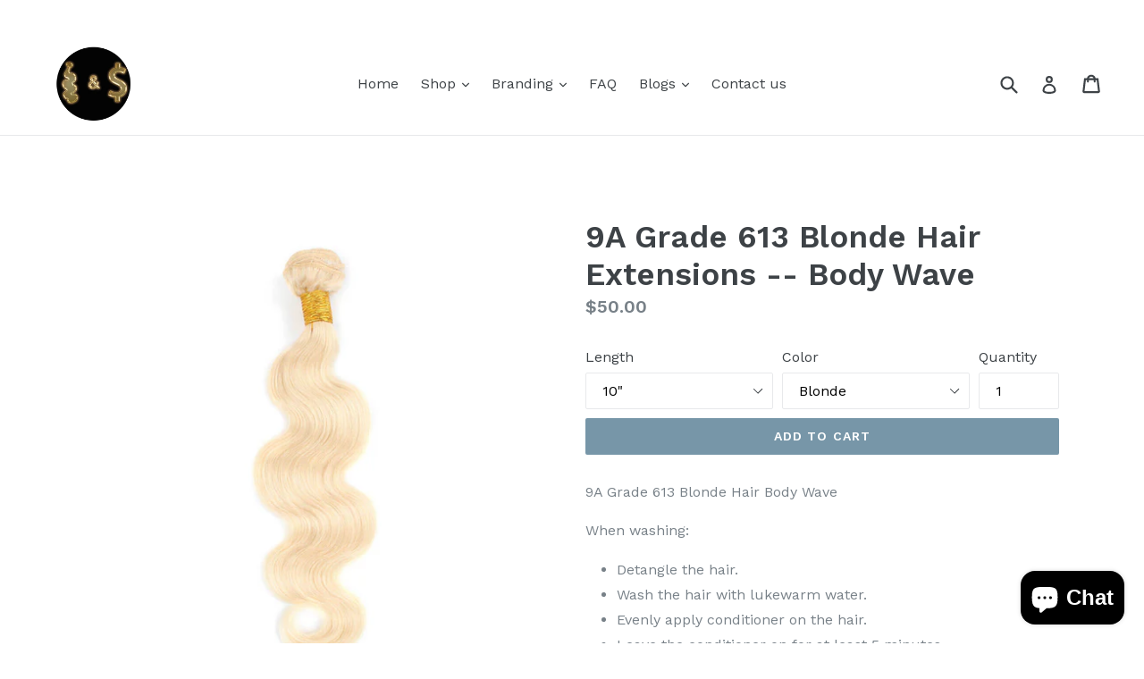

--- FILE ---
content_type: text/html; charset=utf-8
request_url: https://hairandmoney.com/collections/613-blonde-bundles/products/copy-of-9a-grade-613-blonde-hair-body-wave-wholesale
body_size: 33111
content:
<!doctype html>
<!--[if IE 9]> <html class="ie9 no-js" lang="en"> <![endif]-->
<!--[if (gt IE 9)|!(IE)]><!--> <html class="no-js" lang="en"> <!--<![endif]-->
<head>
  <meta charset="utf-8">
  <meta http-equiv="X-UA-Compatible" content="IE=edge,chrome=1">
  
  <meta name="viewport" content="width=device-width,initial-scale=1">
  <meta name="theme-color" content="#7796a8">
  <link rel="canonical" href="https://hairandmoney.com/products/copy-of-9a-grade-613-blonde-hair-body-wave-wholesale">

  
    <link rel="shortcut icon" href="//hairandmoney.com/cdn/shop/files/800x800_logo_32x32.jpg?v=1614295378" type="image/png">
  

  
  <title>
    9A Grade 613 Blonde Hair Extensions -- Body Wave
    
    
    
      &ndash; www.hairandmoney.com
    
  </title>

  
    <meta name="description" content="9A Grade 613 Blonde Hair Extensions -- Body Wave, best hair vendor in the USA, wholesale hair extensions, fast shipping with large inventory.">
  

  <!-- /snippets/social-meta-tags.liquid -->




<meta property="og:site_name" content="www.hairandmoney.com">
<meta property="og:url" content="https://hairandmoney.com/products/copy-of-9a-grade-613-blonde-hair-body-wave-wholesale">
<meta property="og:title" content="9A Grade 613 Blonde Hair Extensions -- Body Wave">
<meta property="og:type" content="product">
<meta property="og:description" content="9A Grade 613 Blonde Hair Extensions -- Body Wave, best hair vendor in the USA, wholesale hair extensions, fast shipping with large inventory.">

  <meta property="og:price:amount" content="50.00">
  <meta property="og:price:currency" content="USD">

<meta property="og:image" content="http://hairandmoney.com/cdn/shop/products/02_de5cfbfd-b329-4304-9c9e-1df250e8f337_1200x1200.jpg?v=1558854992"><meta property="og:image" content="http://hairandmoney.com/cdn/shop/products/IMG_1220_8e398af3-aebd-4384-9db2-b453d993c5d4_1200x1200.JPG?v=1558854992"><meta property="og:image" content="http://hairandmoney.com/cdn/shop/products/IMG-4470_1200x1200.jpg?v=1558854992">
<meta property="og:image:secure_url" content="https://hairandmoney.com/cdn/shop/products/02_de5cfbfd-b329-4304-9c9e-1df250e8f337_1200x1200.jpg?v=1558854992"><meta property="og:image:secure_url" content="https://hairandmoney.com/cdn/shop/products/IMG_1220_8e398af3-aebd-4384-9db2-b453d993c5d4_1200x1200.JPG?v=1558854992"><meta property="og:image:secure_url" content="https://hairandmoney.com/cdn/shop/products/IMG-4470_1200x1200.jpg?v=1558854992">


<meta name="twitter:card" content="summary_large_image">
<meta name="twitter:title" content="9A Grade 613 Blonde Hair Extensions -- Body Wave">
<meta name="twitter:description" content="9A Grade 613 Blonde Hair Extensions -- Body Wave, best hair vendor in the USA, wholesale hair extensions, fast shipping with large inventory.">


  <link href="//hairandmoney.com/cdn/shop/t/18/assets/theme.scss.css?v=47482028208614849071708580114" rel="stylesheet" type="text/css" media="all" />
  

  <link href="//fonts.googleapis.com/css?family=Work+Sans:400,700" rel="stylesheet" type="text/css" media="all" />


  

    <link href="//fonts.googleapis.com/css?family=Work+Sans:600" rel="stylesheet" type="text/css" media="all" />
  



  <script>
    var theme = {
      strings: {
        addToCart: "Add to cart",
        soldOut: "Sold out",
        unavailable: "Unavailable",
        showMore: "Show More",
        showLess: "Show Less",
        addressError: "Error looking up that address",
        addressNoResults: "No results for that address",
        addressQueryLimit: "You have exceeded the Google API usage limit. Consider upgrading to a \u003ca href=\"https:\/\/developers.google.com\/maps\/premium\/usage-limits\"\u003ePremium Plan\u003c\/a\u003e.",
        authError: "There was a problem authenticating your Google Maps account."
      },
      moneyFormat: "${{amount}}"
    }

    document.documentElement.className = document.documentElement.className.replace('no-js', 'js');
  </script>

  <!--[if (lte IE 9) ]><script src="//hairandmoney.com/cdn/shop/t/18/assets/match-media.min.js?v=22265819453975888031708579705" type="text/javascript"></script><![endif]-->

  

  <!--[if (gt IE 9)|!(IE)]><!--><script src="//hairandmoney.com/cdn/shop/t/18/assets/lazysizes.js?v=68441465964607740661708579705" async="async"></script><!--<![endif]-->
  <!--[if lte IE 9]><script src="//hairandmoney.com/cdn/shop/t/18/assets/lazysizes.min.js?v=539"></script><![endif]-->

  <!--[if (gt IE 9)|!(IE)]><!--><script src="//hairandmoney.com/cdn/shop/t/18/assets/vendor.js?v=136118274122071307521708579705" defer="defer"></script><!--<![endif]-->
  <!--[if lte IE 9]><script src="//hairandmoney.com/cdn/shop/t/18/assets/vendor.js?v=136118274122071307521708579705"></script><![endif]-->

  <!--[if (gt IE 9)|!(IE)]><!--><script src="//hairandmoney.com/cdn/shop/t/18/assets/theme.js?v=175072609754299674291708579705" defer="defer"></script><!--<![endif]-->
  <!--[if lte IE 9]><script src="//hairandmoney.com/cdn/shop/t/18/assets/theme.js?v=175072609754299674291708579705"></script><![endif]-->

  <script>window.performance && window.performance.mark && window.performance.mark('shopify.content_for_header.start');</script><meta name="google-site-verification" content="ZzTR5YeLRyyuPRKMVmS7zl3lcRVd1ynjS3F7o4M6ScA">
<meta name="google-site-verification" content="qnmVt7OdsXRsyN6jAQ4uTyD9E0HfO0eu1JxV8lxadeI">
<meta id="shopify-digital-wallet" name="shopify-digital-wallet" content="/1116176431/digital_wallets/dialog">
<meta name="shopify-checkout-api-token" content="e0996eb754881a1534e85e55ae494f16">
<link rel="alternate" type="application/json+oembed" href="https://hairandmoney.com/products/copy-of-9a-grade-613-blonde-hair-body-wave-wholesale.oembed">
<script async="async" src="/checkouts/internal/preloads.js?locale=en-US"></script>
<link rel="preconnect" href="https://shop.app" crossorigin="anonymous">
<script async="async" src="https://shop.app/checkouts/internal/preloads.js?locale=en-US&shop_id=1116176431" crossorigin="anonymous"></script>
<script id="apple-pay-shop-capabilities" type="application/json">{"shopId":1116176431,"countryCode":"US","currencyCode":"USD","merchantCapabilities":["supports3DS"],"merchantId":"gid:\/\/shopify\/Shop\/1116176431","merchantName":"www.hairandmoney.com","requiredBillingContactFields":["postalAddress","email","phone"],"requiredShippingContactFields":["postalAddress","email","phone"],"shippingType":"shipping","supportedNetworks":["visa","masterCard","amex","discover","elo","jcb"],"total":{"type":"pending","label":"www.hairandmoney.com","amount":"1.00"},"shopifyPaymentsEnabled":true,"supportsSubscriptions":true}</script>
<script id="shopify-features" type="application/json">{"accessToken":"e0996eb754881a1534e85e55ae494f16","betas":["rich-media-storefront-analytics"],"domain":"hairandmoney.com","predictiveSearch":true,"shopId":1116176431,"locale":"en"}</script>
<script>var Shopify = Shopify || {};
Shopify.shop = "dropshiphair.myshopify.com";
Shopify.locale = "en";
Shopify.currency = {"active":"USD","rate":"1.0"};
Shopify.country = "US";
Shopify.theme = {"name":"Copy of Copy of Debut with Quadpay Wedget with ...","id":124634595390,"schema_name":"Debut","schema_version":"2.2.1","theme_store_id":796,"role":"main"};
Shopify.theme.handle = "null";
Shopify.theme.style = {"id":null,"handle":null};
Shopify.cdnHost = "hairandmoney.com/cdn";
Shopify.routes = Shopify.routes || {};
Shopify.routes.root = "/";</script>
<script type="module">!function(o){(o.Shopify=o.Shopify||{}).modules=!0}(window);</script>
<script>!function(o){function n(){var o=[];function n(){o.push(Array.prototype.slice.apply(arguments))}return n.q=o,n}var t=o.Shopify=o.Shopify||{};t.loadFeatures=n(),t.autoloadFeatures=n()}(window);</script>
<script>
  window.ShopifyPay = window.ShopifyPay || {};
  window.ShopifyPay.apiHost = "shop.app\/pay";
  window.ShopifyPay.redirectState = null;
</script>
<script id="shop-js-analytics" type="application/json">{"pageType":"product"}</script>
<script defer="defer" async type="module" src="//hairandmoney.com/cdn/shopifycloud/shop-js/modules/v2/client.init-shop-cart-sync_C5BV16lS.en.esm.js"></script>
<script defer="defer" async type="module" src="//hairandmoney.com/cdn/shopifycloud/shop-js/modules/v2/chunk.common_CygWptCX.esm.js"></script>
<script type="module">
  await import("//hairandmoney.com/cdn/shopifycloud/shop-js/modules/v2/client.init-shop-cart-sync_C5BV16lS.en.esm.js");
await import("//hairandmoney.com/cdn/shopifycloud/shop-js/modules/v2/chunk.common_CygWptCX.esm.js");

  window.Shopify.SignInWithShop?.initShopCartSync?.({"fedCMEnabled":true,"windoidEnabled":true});

</script>
<script>
  window.Shopify = window.Shopify || {};
  if (!window.Shopify.featureAssets) window.Shopify.featureAssets = {};
  window.Shopify.featureAssets['shop-js'] = {"shop-cart-sync":["modules/v2/client.shop-cart-sync_ZFArdW7E.en.esm.js","modules/v2/chunk.common_CygWptCX.esm.js"],"init-fed-cm":["modules/v2/client.init-fed-cm_CmiC4vf6.en.esm.js","modules/v2/chunk.common_CygWptCX.esm.js"],"shop-button":["modules/v2/client.shop-button_tlx5R9nI.en.esm.js","modules/v2/chunk.common_CygWptCX.esm.js"],"shop-cash-offers":["modules/v2/client.shop-cash-offers_DOA2yAJr.en.esm.js","modules/v2/chunk.common_CygWptCX.esm.js","modules/v2/chunk.modal_D71HUcav.esm.js"],"init-windoid":["modules/v2/client.init-windoid_sURxWdc1.en.esm.js","modules/v2/chunk.common_CygWptCX.esm.js"],"shop-toast-manager":["modules/v2/client.shop-toast-manager_ClPi3nE9.en.esm.js","modules/v2/chunk.common_CygWptCX.esm.js"],"init-shop-email-lookup-coordinator":["modules/v2/client.init-shop-email-lookup-coordinator_B8hsDcYM.en.esm.js","modules/v2/chunk.common_CygWptCX.esm.js"],"init-shop-cart-sync":["modules/v2/client.init-shop-cart-sync_C5BV16lS.en.esm.js","modules/v2/chunk.common_CygWptCX.esm.js"],"avatar":["modules/v2/client.avatar_BTnouDA3.en.esm.js"],"pay-button":["modules/v2/client.pay-button_FdsNuTd3.en.esm.js","modules/v2/chunk.common_CygWptCX.esm.js"],"init-customer-accounts":["modules/v2/client.init-customer-accounts_DxDtT_ad.en.esm.js","modules/v2/client.shop-login-button_C5VAVYt1.en.esm.js","modules/v2/chunk.common_CygWptCX.esm.js","modules/v2/chunk.modal_D71HUcav.esm.js"],"init-shop-for-new-customer-accounts":["modules/v2/client.init-shop-for-new-customer-accounts_ChsxoAhi.en.esm.js","modules/v2/client.shop-login-button_C5VAVYt1.en.esm.js","modules/v2/chunk.common_CygWptCX.esm.js","modules/v2/chunk.modal_D71HUcav.esm.js"],"shop-login-button":["modules/v2/client.shop-login-button_C5VAVYt1.en.esm.js","modules/v2/chunk.common_CygWptCX.esm.js","modules/v2/chunk.modal_D71HUcav.esm.js"],"init-customer-accounts-sign-up":["modules/v2/client.init-customer-accounts-sign-up_CPSyQ0Tj.en.esm.js","modules/v2/client.shop-login-button_C5VAVYt1.en.esm.js","modules/v2/chunk.common_CygWptCX.esm.js","modules/v2/chunk.modal_D71HUcav.esm.js"],"shop-follow-button":["modules/v2/client.shop-follow-button_Cva4Ekp9.en.esm.js","modules/v2/chunk.common_CygWptCX.esm.js","modules/v2/chunk.modal_D71HUcav.esm.js"],"checkout-modal":["modules/v2/client.checkout-modal_BPM8l0SH.en.esm.js","modules/v2/chunk.common_CygWptCX.esm.js","modules/v2/chunk.modal_D71HUcav.esm.js"],"lead-capture":["modules/v2/client.lead-capture_Bi8yE_yS.en.esm.js","modules/v2/chunk.common_CygWptCX.esm.js","modules/v2/chunk.modal_D71HUcav.esm.js"],"shop-login":["modules/v2/client.shop-login_D6lNrXab.en.esm.js","modules/v2/chunk.common_CygWptCX.esm.js","modules/v2/chunk.modal_D71HUcav.esm.js"],"payment-terms":["modules/v2/client.payment-terms_CZxnsJam.en.esm.js","modules/v2/chunk.common_CygWptCX.esm.js","modules/v2/chunk.modal_D71HUcav.esm.js"]};
</script>
<script>(function() {
  var isLoaded = false;
  function asyncLoad() {
    if (isLoaded) return;
    isLoaded = true;
    var urls = ["https:\/\/chimpstatic.com\/mcjs-connected\/js\/users\/a4d842e0270c2943a00adaf44\/34ab6c2ab31ee2e9722c7b96e.js?shop=dropshiphair.myshopify.com","https:\/\/sprt-mws-legacy-files.spur-i-t.com\/motivator\/source.js?mw_motivator_t=1670215345\u0026shop=dropshiphair.myshopify.com","https:\/\/cdn.hextom.com\/js\/ultimatesalesboost.js?shop=dropshiphair.myshopify.com","https:\/\/cdn-spurit.com\/all-apps\/checker.js?shop=dropshiphair.myshopify.com","https:\/\/cdn-spurit.com\/all-apps\/thank-you-pao-page.js?shop=dropshiphair.myshopify.com"];
    for (var i = 0; i < urls.length; i++) {
      var s = document.createElement('script');
      s.type = 'text/javascript';
      s.async = true;
      s.src = urls[i];
      var x = document.getElementsByTagName('script')[0];
      x.parentNode.insertBefore(s, x);
    }
  };
  if(window.attachEvent) {
    window.attachEvent('onload', asyncLoad);
  } else {
    window.addEventListener('load', asyncLoad, false);
  }
})();</script>
<script id="__st">var __st={"a":1116176431,"offset":-21600,"reqid":"bd74cc1d-a989-43c5-86ea-8430007e09dc-1768702266","pageurl":"hairandmoney.com\/collections\/613-blonde-bundles\/products\/copy-of-9a-grade-613-blonde-hair-body-wave-wholesale","u":"717b2c15eb9a","p":"product","rtyp":"product","rid":979194380335};</script>
<script>window.ShopifyPaypalV4VisibilityTracking = true;</script>
<script id="captcha-bootstrap">!function(){'use strict';const t='contact',e='account',n='new_comment',o=[[t,t],['blogs',n],['comments',n],[t,'customer']],c=[[e,'customer_login'],[e,'guest_login'],[e,'recover_customer_password'],[e,'create_customer']],r=t=>t.map((([t,e])=>`form[action*='/${t}']:not([data-nocaptcha='true']) input[name='form_type'][value='${e}']`)).join(','),a=t=>()=>t?[...document.querySelectorAll(t)].map((t=>t.form)):[];function s(){const t=[...o],e=r(t);return a(e)}const i='password',u='form_key',d=['recaptcha-v3-token','g-recaptcha-response','h-captcha-response',i],f=()=>{try{return window.sessionStorage}catch{return}},m='__shopify_v',_=t=>t.elements[u];function p(t,e,n=!1){try{const o=window.sessionStorage,c=JSON.parse(o.getItem(e)),{data:r}=function(t){const{data:e,action:n}=t;return t[m]||n?{data:e,action:n}:{data:t,action:n}}(c);for(const[e,n]of Object.entries(r))t.elements[e]&&(t.elements[e].value=n);n&&o.removeItem(e)}catch(o){console.error('form repopulation failed',{error:o})}}const l='form_type',E='cptcha';function T(t){t.dataset[E]=!0}const w=window,h=w.document,L='Shopify',v='ce_forms',y='captcha';let A=!1;((t,e)=>{const n=(g='f06e6c50-85a8-45c8-87d0-21a2b65856fe',I='https://cdn.shopify.com/shopifycloud/storefront-forms-hcaptcha/ce_storefront_forms_captcha_hcaptcha.v1.5.2.iife.js',D={infoText:'Protected by hCaptcha',privacyText:'Privacy',termsText:'Terms'},(t,e,n)=>{const o=w[L][v],c=o.bindForm;if(c)return c(t,g,e,D).then(n);var r;o.q.push([[t,g,e,D],n]),r=I,A||(h.body.append(Object.assign(h.createElement('script'),{id:'captcha-provider',async:!0,src:r})),A=!0)});var g,I,D;w[L]=w[L]||{},w[L][v]=w[L][v]||{},w[L][v].q=[],w[L][y]=w[L][y]||{},w[L][y].protect=function(t,e){n(t,void 0,e),T(t)},Object.freeze(w[L][y]),function(t,e,n,w,h,L){const[v,y,A,g]=function(t,e,n){const i=e?o:[],u=t?c:[],d=[...i,...u],f=r(d),m=r(i),_=r(d.filter((([t,e])=>n.includes(e))));return[a(f),a(m),a(_),s()]}(w,h,L),I=t=>{const e=t.target;return e instanceof HTMLFormElement?e:e&&e.form},D=t=>v().includes(t);t.addEventListener('submit',(t=>{const e=I(t);if(!e)return;const n=D(e)&&!e.dataset.hcaptchaBound&&!e.dataset.recaptchaBound,o=_(e),c=g().includes(e)&&(!o||!o.value);(n||c)&&t.preventDefault(),c&&!n&&(function(t){try{if(!f())return;!function(t){const e=f();if(!e)return;const n=_(t);if(!n)return;const o=n.value;o&&e.removeItem(o)}(t);const e=Array.from(Array(32),(()=>Math.random().toString(36)[2])).join('');!function(t,e){_(t)||t.append(Object.assign(document.createElement('input'),{type:'hidden',name:u})),t.elements[u].value=e}(t,e),function(t,e){const n=f();if(!n)return;const o=[...t.querySelectorAll(`input[type='${i}']`)].map((({name:t})=>t)),c=[...d,...o],r={};for(const[a,s]of new FormData(t).entries())c.includes(a)||(r[a]=s);n.setItem(e,JSON.stringify({[m]:1,action:t.action,data:r}))}(t,e)}catch(e){console.error('failed to persist form',e)}}(e),e.submit())}));const S=(t,e)=>{t&&!t.dataset[E]&&(n(t,e.some((e=>e===t))),T(t))};for(const o of['focusin','change'])t.addEventListener(o,(t=>{const e=I(t);D(e)&&S(e,y())}));const B=e.get('form_key'),M=e.get(l),P=B&&M;t.addEventListener('DOMContentLoaded',(()=>{const t=y();if(P)for(const e of t)e.elements[l].value===M&&p(e,B);[...new Set([...A(),...v().filter((t=>'true'===t.dataset.shopifyCaptcha))])].forEach((e=>S(e,t)))}))}(h,new URLSearchParams(w.location.search),n,t,e,['guest_login'])})(!0,!0)}();</script>
<script integrity="sha256-4kQ18oKyAcykRKYeNunJcIwy7WH5gtpwJnB7kiuLZ1E=" data-source-attribution="shopify.loadfeatures" defer="defer" src="//hairandmoney.com/cdn/shopifycloud/storefront/assets/storefront/load_feature-a0a9edcb.js" crossorigin="anonymous"></script>
<script crossorigin="anonymous" defer="defer" src="//hairandmoney.com/cdn/shopifycloud/storefront/assets/shopify_pay/storefront-65b4c6d7.js?v=20250812"></script>
<script data-source-attribution="shopify.dynamic_checkout.dynamic.init">var Shopify=Shopify||{};Shopify.PaymentButton=Shopify.PaymentButton||{isStorefrontPortableWallets:!0,init:function(){window.Shopify.PaymentButton.init=function(){};var t=document.createElement("script");t.src="https://hairandmoney.com/cdn/shopifycloud/portable-wallets/latest/portable-wallets.en.js",t.type="module",document.head.appendChild(t)}};
</script>
<script data-source-attribution="shopify.dynamic_checkout.buyer_consent">
  function portableWalletsHideBuyerConsent(e){var t=document.getElementById("shopify-buyer-consent"),n=document.getElementById("shopify-subscription-policy-button");t&&n&&(t.classList.add("hidden"),t.setAttribute("aria-hidden","true"),n.removeEventListener("click",e))}function portableWalletsShowBuyerConsent(e){var t=document.getElementById("shopify-buyer-consent"),n=document.getElementById("shopify-subscription-policy-button");t&&n&&(t.classList.remove("hidden"),t.removeAttribute("aria-hidden"),n.addEventListener("click",e))}window.Shopify?.PaymentButton&&(window.Shopify.PaymentButton.hideBuyerConsent=portableWalletsHideBuyerConsent,window.Shopify.PaymentButton.showBuyerConsent=portableWalletsShowBuyerConsent);
</script>
<script data-source-attribution="shopify.dynamic_checkout.cart.bootstrap">document.addEventListener("DOMContentLoaded",(function(){function t(){return document.querySelector("shopify-accelerated-checkout-cart, shopify-accelerated-checkout")}if(t())Shopify.PaymentButton.init();else{new MutationObserver((function(e,n){t()&&(Shopify.PaymentButton.init(),n.disconnect())})).observe(document.body,{childList:!0,subtree:!0})}}));
</script>
<link id="shopify-accelerated-checkout-styles" rel="stylesheet" media="screen" href="https://hairandmoney.com/cdn/shopifycloud/portable-wallets/latest/accelerated-checkout-backwards-compat.css" crossorigin="anonymous">
<style id="shopify-accelerated-checkout-cart">
        #shopify-buyer-consent {
  margin-top: 1em;
  display: inline-block;
  width: 100%;
}

#shopify-buyer-consent.hidden {
  display: none;
}

#shopify-subscription-policy-button {
  background: none;
  border: none;
  padding: 0;
  text-decoration: underline;
  font-size: inherit;
  cursor: pointer;
}

#shopify-subscription-policy-button::before {
  box-shadow: none;
}

      </style>

<script>window.performance && window.performance.mark && window.performance.mark('shopify.content_for_header.end');</script>
  <!-- "snippets/judgeme_core.liquid" was not rendered, the associated app was uninstalled -->
  
  <meta name="p:domain_verify" content="b12cc8342c6c7d7c15b7a803d656c875"/>
  
  <meta name="google-site-verification" content="xFqQoyg0SMLa1A_hxydBejrwjhP4TWYELWe7w8ttGFk" />

  <meta name="msvalidate.01" content="1D9162A2206C606058CB6B6CB8771E64" />
  
<script src="https://cdn.shopify.com/extensions/7bc9bb47-adfa-4267-963e-cadee5096caf/inbox-1252/assets/inbox-chat-loader.js" type="text/javascript" defer="defer"></script>
<link href="https://monorail-edge.shopifysvc.com" rel="dns-prefetch">
<script>(function(){if ("sendBeacon" in navigator && "performance" in window) {try {var session_token_from_headers = performance.getEntriesByType('navigation')[0].serverTiming.find(x => x.name == '_s').description;} catch {var session_token_from_headers = undefined;}var session_cookie_matches = document.cookie.match(/_shopify_s=([^;]*)/);var session_token_from_cookie = session_cookie_matches && session_cookie_matches.length === 2 ? session_cookie_matches[1] : "";var session_token = session_token_from_headers || session_token_from_cookie || "";function handle_abandonment_event(e) {var entries = performance.getEntries().filter(function(entry) {return /monorail-edge.shopifysvc.com/.test(entry.name);});if (!window.abandonment_tracked && entries.length === 0) {window.abandonment_tracked = true;var currentMs = Date.now();var navigation_start = performance.timing.navigationStart;var payload = {shop_id: 1116176431,url: window.location.href,navigation_start,duration: currentMs - navigation_start,session_token,page_type: "product"};window.navigator.sendBeacon("https://monorail-edge.shopifysvc.com/v1/produce", JSON.stringify({schema_id: "online_store_buyer_site_abandonment/1.1",payload: payload,metadata: {event_created_at_ms: currentMs,event_sent_at_ms: currentMs}}));}}window.addEventListener('pagehide', handle_abandonment_event);}}());</script>
<script id="web-pixels-manager-setup">(function e(e,d,r,n,o){if(void 0===o&&(o={}),!Boolean(null===(a=null===(i=window.Shopify)||void 0===i?void 0:i.analytics)||void 0===a?void 0:a.replayQueue)){var i,a;window.Shopify=window.Shopify||{};var t=window.Shopify;t.analytics=t.analytics||{};var s=t.analytics;s.replayQueue=[],s.publish=function(e,d,r){return s.replayQueue.push([e,d,r]),!0};try{self.performance.mark("wpm:start")}catch(e){}var l=function(){var e={modern:/Edge?\/(1{2}[4-9]|1[2-9]\d|[2-9]\d{2}|\d{4,})\.\d+(\.\d+|)|Firefox\/(1{2}[4-9]|1[2-9]\d|[2-9]\d{2}|\d{4,})\.\d+(\.\d+|)|Chrom(ium|e)\/(9{2}|\d{3,})\.\d+(\.\d+|)|(Maci|X1{2}).+ Version\/(15\.\d+|(1[6-9]|[2-9]\d|\d{3,})\.\d+)([,.]\d+|)( \(\w+\)|)( Mobile\/\w+|) Safari\/|Chrome.+OPR\/(9{2}|\d{3,})\.\d+\.\d+|(CPU[ +]OS|iPhone[ +]OS|CPU[ +]iPhone|CPU IPhone OS|CPU iPad OS)[ +]+(15[._]\d+|(1[6-9]|[2-9]\d|\d{3,})[._]\d+)([._]\d+|)|Android:?[ /-](13[3-9]|1[4-9]\d|[2-9]\d{2}|\d{4,})(\.\d+|)(\.\d+|)|Android.+Firefox\/(13[5-9]|1[4-9]\d|[2-9]\d{2}|\d{4,})\.\d+(\.\d+|)|Android.+Chrom(ium|e)\/(13[3-9]|1[4-9]\d|[2-9]\d{2}|\d{4,})\.\d+(\.\d+|)|SamsungBrowser\/([2-9]\d|\d{3,})\.\d+/,legacy:/Edge?\/(1[6-9]|[2-9]\d|\d{3,})\.\d+(\.\d+|)|Firefox\/(5[4-9]|[6-9]\d|\d{3,})\.\d+(\.\d+|)|Chrom(ium|e)\/(5[1-9]|[6-9]\d|\d{3,})\.\d+(\.\d+|)([\d.]+$|.*Safari\/(?![\d.]+ Edge\/[\d.]+$))|(Maci|X1{2}).+ Version\/(10\.\d+|(1[1-9]|[2-9]\d|\d{3,})\.\d+)([,.]\d+|)( \(\w+\)|)( Mobile\/\w+|) Safari\/|Chrome.+OPR\/(3[89]|[4-9]\d|\d{3,})\.\d+\.\d+|(CPU[ +]OS|iPhone[ +]OS|CPU[ +]iPhone|CPU IPhone OS|CPU iPad OS)[ +]+(10[._]\d+|(1[1-9]|[2-9]\d|\d{3,})[._]\d+)([._]\d+|)|Android:?[ /-](13[3-9]|1[4-9]\d|[2-9]\d{2}|\d{4,})(\.\d+|)(\.\d+|)|Mobile Safari.+OPR\/([89]\d|\d{3,})\.\d+\.\d+|Android.+Firefox\/(13[5-9]|1[4-9]\d|[2-9]\d{2}|\d{4,})\.\d+(\.\d+|)|Android.+Chrom(ium|e)\/(13[3-9]|1[4-9]\d|[2-9]\d{2}|\d{4,})\.\d+(\.\d+|)|Android.+(UC? ?Browser|UCWEB|U3)[ /]?(15\.([5-9]|\d{2,})|(1[6-9]|[2-9]\d|\d{3,})\.\d+)\.\d+|SamsungBrowser\/(5\.\d+|([6-9]|\d{2,})\.\d+)|Android.+MQ{2}Browser\/(14(\.(9|\d{2,})|)|(1[5-9]|[2-9]\d|\d{3,})(\.\d+|))(\.\d+|)|K[Aa][Ii]OS\/(3\.\d+|([4-9]|\d{2,})\.\d+)(\.\d+|)/},d=e.modern,r=e.legacy,n=navigator.userAgent;return n.match(d)?"modern":n.match(r)?"legacy":"unknown"}(),u="modern"===l?"modern":"legacy",c=(null!=n?n:{modern:"",legacy:""})[u],f=function(e){return[e.baseUrl,"/wpm","/b",e.hashVersion,"modern"===e.buildTarget?"m":"l",".js"].join("")}({baseUrl:d,hashVersion:r,buildTarget:u}),m=function(e){var d=e.version,r=e.bundleTarget,n=e.surface,o=e.pageUrl,i=e.monorailEndpoint;return{emit:function(e){var a=e.status,t=e.errorMsg,s=(new Date).getTime(),l=JSON.stringify({metadata:{event_sent_at_ms:s},events:[{schema_id:"web_pixels_manager_load/3.1",payload:{version:d,bundle_target:r,page_url:o,status:a,surface:n,error_msg:t},metadata:{event_created_at_ms:s}}]});if(!i)return console&&console.warn&&console.warn("[Web Pixels Manager] No Monorail endpoint provided, skipping logging."),!1;try{return self.navigator.sendBeacon.bind(self.navigator)(i,l)}catch(e){}var u=new XMLHttpRequest;try{return u.open("POST",i,!0),u.setRequestHeader("Content-Type","text/plain"),u.send(l),!0}catch(e){return console&&console.warn&&console.warn("[Web Pixels Manager] Got an unhandled error while logging to Monorail."),!1}}}}({version:r,bundleTarget:l,surface:e.surface,pageUrl:self.location.href,monorailEndpoint:e.monorailEndpoint});try{o.browserTarget=l,function(e){var d=e.src,r=e.async,n=void 0===r||r,o=e.onload,i=e.onerror,a=e.sri,t=e.scriptDataAttributes,s=void 0===t?{}:t,l=document.createElement("script"),u=document.querySelector("head"),c=document.querySelector("body");if(l.async=n,l.src=d,a&&(l.integrity=a,l.crossOrigin="anonymous"),s)for(var f in s)if(Object.prototype.hasOwnProperty.call(s,f))try{l.dataset[f]=s[f]}catch(e){}if(o&&l.addEventListener("load",o),i&&l.addEventListener("error",i),u)u.appendChild(l);else{if(!c)throw new Error("Did not find a head or body element to append the script");c.appendChild(l)}}({src:f,async:!0,onload:function(){if(!function(){var e,d;return Boolean(null===(d=null===(e=window.Shopify)||void 0===e?void 0:e.analytics)||void 0===d?void 0:d.initialized)}()){var d=window.webPixelsManager.init(e)||void 0;if(d){var r=window.Shopify.analytics;r.replayQueue.forEach((function(e){var r=e[0],n=e[1],o=e[2];d.publishCustomEvent(r,n,o)})),r.replayQueue=[],r.publish=d.publishCustomEvent,r.visitor=d.visitor,r.initialized=!0}}},onerror:function(){return m.emit({status:"failed",errorMsg:"".concat(f," has failed to load")})},sri:function(e){var d=/^sha384-[A-Za-z0-9+/=]+$/;return"string"==typeof e&&d.test(e)}(c)?c:"",scriptDataAttributes:o}),m.emit({status:"loading"})}catch(e){m.emit({status:"failed",errorMsg:(null==e?void 0:e.message)||"Unknown error"})}}})({shopId: 1116176431,storefrontBaseUrl: "https://hairandmoney.com",extensionsBaseUrl: "https://extensions.shopifycdn.com/cdn/shopifycloud/web-pixels-manager",monorailEndpoint: "https://monorail-edge.shopifysvc.com/unstable/produce_batch",surface: "storefront-renderer",enabledBetaFlags: ["2dca8a86"],webPixelsConfigList: [{"id":"330924094","configuration":"{\"config\":\"{\\\"pixel_id\\\":\\\"AW-792639983\\\",\\\"target_country\\\":\\\"US\\\",\\\"gtag_events\\\":[{\\\"type\\\":\\\"page_view\\\",\\\"action_label\\\":\\\"AW-792639983\\\/xIOaCIm40ocBEO_z-vkC\\\"},{\\\"type\\\":\\\"purchase\\\",\\\"action_label\\\":\\\"AW-792639983\\\/EA3NCIy40ocBEO_z-vkC\\\"},{\\\"type\\\":\\\"view_item\\\",\\\"action_label\\\":\\\"AW-792639983\\\/_AA7CI-40ocBEO_z-vkC\\\"},{\\\"type\\\":\\\"add_to_cart\\\",\\\"action_label\\\":\\\"AW-792639983\\\/5I9HCJK40ocBEO_z-vkC\\\"},{\\\"type\\\":\\\"begin_checkout\\\",\\\"action_label\\\":\\\"AW-792639983\\\/zHucCJW40ocBEO_z-vkC\\\"},{\\\"type\\\":\\\"search\\\",\\\"action_label\\\":\\\"AW-792639983\\\/PKZcCJi40ocBEO_z-vkC\\\"},{\\\"type\\\":\\\"add_payment_info\\\",\\\"action_label\\\":\\\"AW-792639983\\\/44blCJu40ocBEO_z-vkC\\\"}],\\\"enable_monitoring_mode\\\":false}\"}","eventPayloadVersion":"v1","runtimeContext":"OPEN","scriptVersion":"b2a88bafab3e21179ed38636efcd8a93","type":"APP","apiClientId":1780363,"privacyPurposes":[],"dataSharingAdjustments":{"protectedCustomerApprovalScopes":["read_customer_address","read_customer_email","read_customer_name","read_customer_personal_data","read_customer_phone"]}},{"id":"224690238","configuration":"{\"pixelCode\":\"CLB7M6BC77U2EILUGT80\"}","eventPayloadVersion":"v1","runtimeContext":"STRICT","scriptVersion":"22e92c2ad45662f435e4801458fb78cc","type":"APP","apiClientId":4383523,"privacyPurposes":["ANALYTICS","MARKETING","SALE_OF_DATA"],"dataSharingAdjustments":{"protectedCustomerApprovalScopes":["read_customer_address","read_customer_email","read_customer_name","read_customer_personal_data","read_customer_phone"]}},{"id":"61210686","eventPayloadVersion":"v1","runtimeContext":"LAX","scriptVersion":"1","type":"CUSTOM","privacyPurposes":["ANALYTICS"],"name":"Google Analytics tag (migrated)"},{"id":"shopify-app-pixel","configuration":"{}","eventPayloadVersion":"v1","runtimeContext":"STRICT","scriptVersion":"0450","apiClientId":"shopify-pixel","type":"APP","privacyPurposes":["ANALYTICS","MARKETING"]},{"id":"shopify-custom-pixel","eventPayloadVersion":"v1","runtimeContext":"LAX","scriptVersion":"0450","apiClientId":"shopify-pixel","type":"CUSTOM","privacyPurposes":["ANALYTICS","MARKETING"]}],isMerchantRequest: false,initData: {"shop":{"name":"www.hairandmoney.com","paymentSettings":{"currencyCode":"USD"},"myshopifyDomain":"dropshiphair.myshopify.com","countryCode":"US","storefrontUrl":"https:\/\/hairandmoney.com"},"customer":null,"cart":null,"checkout":null,"productVariants":[{"price":{"amount":50.0,"currencyCode":"USD"},"product":{"title":"9A Grade 613 Blonde Hair Extensions -- Body Wave","vendor":"hairandmoney","id":"979194380335","untranslatedTitle":"9A Grade 613 Blonde Hair Extensions -- Body Wave","url":"\/products\/copy-of-9a-grade-613-blonde-hair-body-wave-wholesale","type":""},"id":"9975533961263","image":{"src":"\/\/hairandmoney.com\/cdn\/shop\/products\/02_de5cfbfd-b329-4304-9c9e-1df250e8f337.jpg?v=1558854992"},"sku":"4201170528","title":"10\" \/ Blonde","untranslatedTitle":"10\" \/ Blonde"},{"price":{"amount":60.0,"currencyCode":"USD"},"product":{"title":"9A Grade 613 Blonde Hair Extensions -- Body Wave","vendor":"hairandmoney","id":"979194380335","untranslatedTitle":"9A Grade 613 Blonde Hair Extensions -- Body Wave","url":"\/products\/copy-of-9a-grade-613-blonde-hair-body-wave-wholesale","type":""},"id":"9491909607471","image":{"src":"\/\/hairandmoney.com\/cdn\/shop\/products\/02_de5cfbfd-b329-4304-9c9e-1df250e8f337.jpg?v=1558854992"},"sku":"4201170529","title":"12\" \/ Blonde","untranslatedTitle":"12\" \/ Blonde"},{"price":{"amount":68.0,"currencyCode":"USD"},"product":{"title":"9A Grade 613 Blonde Hair Extensions -- Body Wave","vendor":"hairandmoney","id":"979194380335","untranslatedTitle":"9A Grade 613 Blonde Hair Extensions -- Body Wave","url":"\/products\/copy-of-9a-grade-613-blonde-hair-body-wave-wholesale","type":""},"id":"9491909640239","image":{"src":"\/\/hairandmoney.com\/cdn\/shop\/products\/02_de5cfbfd-b329-4304-9c9e-1df250e8f337.jpg?v=1558854992"},"sku":"4201170530","title":"14\" \/ Blonde","untranslatedTitle":"14\" \/ Blonde"},{"price":{"amount":75.0,"currencyCode":"USD"},"product":{"title":"9A Grade 613 Blonde Hair Extensions -- Body Wave","vendor":"hairandmoney","id":"979194380335","untranslatedTitle":"9A Grade 613 Blonde Hair Extensions -- Body Wave","url":"\/products\/copy-of-9a-grade-613-blonde-hair-body-wave-wholesale","type":""},"id":"9491909673007","image":{"src":"\/\/hairandmoney.com\/cdn\/shop\/products\/02_de5cfbfd-b329-4304-9c9e-1df250e8f337.jpg?v=1558854992"},"sku":"4201170531","title":"16\" \/ Blonde","untranslatedTitle":"16\" \/ Blonde"},{"price":{"amount":82.0,"currencyCode":"USD"},"product":{"title":"9A Grade 613 Blonde Hair Extensions -- Body Wave","vendor":"hairandmoney","id":"979194380335","untranslatedTitle":"9A Grade 613 Blonde Hair Extensions -- Body Wave","url":"\/products\/copy-of-9a-grade-613-blonde-hair-body-wave-wholesale","type":""},"id":"9491909705775","image":{"src":"\/\/hairandmoney.com\/cdn\/shop\/products\/02_de5cfbfd-b329-4304-9c9e-1df250e8f337.jpg?v=1558854992"},"sku":"4201170532","title":"18\" \/ Blonde","untranslatedTitle":"18\" \/ Blonde"},{"price":{"amount":89.0,"currencyCode":"USD"},"product":{"title":"9A Grade 613 Blonde Hair Extensions -- Body Wave","vendor":"hairandmoney","id":"979194380335","untranslatedTitle":"9A Grade 613 Blonde Hair Extensions -- Body Wave","url":"\/products\/copy-of-9a-grade-613-blonde-hair-body-wave-wholesale","type":""},"id":"9491909738543","image":{"src":"\/\/hairandmoney.com\/cdn\/shop\/products\/02_de5cfbfd-b329-4304-9c9e-1df250e8f337.jpg?v=1558854992"},"sku":"4201170533","title":"20\" \/ Blonde","untranslatedTitle":"20\" \/ Blonde"},{"price":{"amount":97.0,"currencyCode":"USD"},"product":{"title":"9A Grade 613 Blonde Hair Extensions -- Body Wave","vendor":"hairandmoney","id":"979194380335","untranslatedTitle":"9A Grade 613 Blonde Hair Extensions -- Body Wave","url":"\/products\/copy-of-9a-grade-613-blonde-hair-body-wave-wholesale","type":""},"id":"9491909771311","image":{"src":"\/\/hairandmoney.com\/cdn\/shop\/products\/02_de5cfbfd-b329-4304-9c9e-1df250e8f337.jpg?v=1558854992"},"sku":"4201170534","title":"22\" \/ Blonde","untranslatedTitle":"22\" \/ Blonde"},{"price":{"amount":105.0,"currencyCode":"USD"},"product":{"title":"9A Grade 613 Blonde Hair Extensions -- Body Wave","vendor":"hairandmoney","id":"979194380335","untranslatedTitle":"9A Grade 613 Blonde Hair Extensions -- Body Wave","url":"\/products\/copy-of-9a-grade-613-blonde-hair-body-wave-wholesale","type":""},"id":"9491909804079","image":{"src":"\/\/hairandmoney.com\/cdn\/shop\/products\/02_de5cfbfd-b329-4304-9c9e-1df250e8f337.jpg?v=1558854992"},"sku":"4201170535","title":"24\" \/ Blonde","untranslatedTitle":"24\" \/ Blonde"},{"price":{"amount":112.0,"currencyCode":"USD"},"product":{"title":"9A Grade 613 Blonde Hair Extensions -- Body Wave","vendor":"hairandmoney","id":"979194380335","untranslatedTitle":"9A Grade 613 Blonde Hair Extensions -- Body Wave","url":"\/products\/copy-of-9a-grade-613-blonde-hair-body-wave-wholesale","type":""},"id":"9491909836847","image":{"src":"\/\/hairandmoney.com\/cdn\/shop\/products\/02_de5cfbfd-b329-4304-9c9e-1df250e8f337.jpg?v=1558854992"},"sku":"4201170536","title":"26\" \/ Blonde","untranslatedTitle":"26\" \/ Blonde"}],"purchasingCompany":null},},"https://hairandmoney.com/cdn","fcfee988w5aeb613cpc8e4bc33m6693e112",{"modern":"","legacy":""},{"shopId":"1116176431","storefrontBaseUrl":"https:\/\/hairandmoney.com","extensionBaseUrl":"https:\/\/extensions.shopifycdn.com\/cdn\/shopifycloud\/web-pixels-manager","surface":"storefront-renderer","enabledBetaFlags":"[\"2dca8a86\"]","isMerchantRequest":"false","hashVersion":"fcfee988w5aeb613cpc8e4bc33m6693e112","publish":"custom","events":"[[\"page_viewed\",{}],[\"product_viewed\",{\"productVariant\":{\"price\":{\"amount\":50.0,\"currencyCode\":\"USD\"},\"product\":{\"title\":\"9A Grade 613 Blonde Hair Extensions -- Body Wave\",\"vendor\":\"hairandmoney\",\"id\":\"979194380335\",\"untranslatedTitle\":\"9A Grade 613 Blonde Hair Extensions -- Body Wave\",\"url\":\"\/products\/copy-of-9a-grade-613-blonde-hair-body-wave-wholesale\",\"type\":\"\"},\"id\":\"9975533961263\",\"image\":{\"src\":\"\/\/hairandmoney.com\/cdn\/shop\/products\/02_de5cfbfd-b329-4304-9c9e-1df250e8f337.jpg?v=1558854992\"},\"sku\":\"4201170528\",\"title\":\"10\\\" \/ Blonde\",\"untranslatedTitle\":\"10\\\" \/ Blonde\"}}]]"});</script><script>
  window.ShopifyAnalytics = window.ShopifyAnalytics || {};
  window.ShopifyAnalytics.meta = window.ShopifyAnalytics.meta || {};
  window.ShopifyAnalytics.meta.currency = 'USD';
  var meta = {"product":{"id":979194380335,"gid":"gid:\/\/shopify\/Product\/979194380335","vendor":"hairandmoney","type":"","handle":"copy-of-9a-grade-613-blonde-hair-body-wave-wholesale","variants":[{"id":9975533961263,"price":5000,"name":"9A Grade 613 Blonde Hair Extensions -- Body Wave - 10\" \/ Blonde","public_title":"10\" \/ Blonde","sku":"4201170528"},{"id":9491909607471,"price":6000,"name":"9A Grade 613 Blonde Hair Extensions -- Body Wave - 12\" \/ Blonde","public_title":"12\" \/ Blonde","sku":"4201170529"},{"id":9491909640239,"price":6800,"name":"9A Grade 613 Blonde Hair Extensions -- Body Wave - 14\" \/ Blonde","public_title":"14\" \/ Blonde","sku":"4201170530"},{"id":9491909673007,"price":7500,"name":"9A Grade 613 Blonde Hair Extensions -- Body Wave - 16\" \/ Blonde","public_title":"16\" \/ Blonde","sku":"4201170531"},{"id":9491909705775,"price":8200,"name":"9A Grade 613 Blonde Hair Extensions -- Body Wave - 18\" \/ Blonde","public_title":"18\" \/ Blonde","sku":"4201170532"},{"id":9491909738543,"price":8900,"name":"9A Grade 613 Blonde Hair Extensions -- Body Wave - 20\" \/ Blonde","public_title":"20\" \/ Blonde","sku":"4201170533"},{"id":9491909771311,"price":9700,"name":"9A Grade 613 Blonde Hair Extensions -- Body Wave - 22\" \/ Blonde","public_title":"22\" \/ Blonde","sku":"4201170534"},{"id":9491909804079,"price":10500,"name":"9A Grade 613 Blonde Hair Extensions -- Body Wave - 24\" \/ Blonde","public_title":"24\" \/ Blonde","sku":"4201170535"},{"id":9491909836847,"price":11200,"name":"9A Grade 613 Blonde Hair Extensions -- Body Wave - 26\" \/ Blonde","public_title":"26\" \/ Blonde","sku":"4201170536"}],"remote":false},"page":{"pageType":"product","resourceType":"product","resourceId":979194380335,"requestId":"bd74cc1d-a989-43c5-86ea-8430007e09dc-1768702266"}};
  for (var attr in meta) {
    window.ShopifyAnalytics.meta[attr] = meta[attr];
  }
</script>
<script class="analytics">
  (function () {
    var customDocumentWrite = function(content) {
      var jquery = null;

      if (window.jQuery) {
        jquery = window.jQuery;
      } else if (window.Checkout && window.Checkout.$) {
        jquery = window.Checkout.$;
      }

      if (jquery) {
        jquery('body').append(content);
      }
    };

    var hasLoggedConversion = function(token) {
      if (token) {
        return document.cookie.indexOf('loggedConversion=' + token) !== -1;
      }
      return false;
    }

    var setCookieIfConversion = function(token) {
      if (token) {
        var twoMonthsFromNow = new Date(Date.now());
        twoMonthsFromNow.setMonth(twoMonthsFromNow.getMonth() + 2);

        document.cookie = 'loggedConversion=' + token + '; expires=' + twoMonthsFromNow;
      }
    }

    var trekkie = window.ShopifyAnalytics.lib = window.trekkie = window.trekkie || [];
    if (trekkie.integrations) {
      return;
    }
    trekkie.methods = [
      'identify',
      'page',
      'ready',
      'track',
      'trackForm',
      'trackLink'
    ];
    trekkie.factory = function(method) {
      return function() {
        var args = Array.prototype.slice.call(arguments);
        args.unshift(method);
        trekkie.push(args);
        return trekkie;
      };
    };
    for (var i = 0; i < trekkie.methods.length; i++) {
      var key = trekkie.methods[i];
      trekkie[key] = trekkie.factory(key);
    }
    trekkie.load = function(config) {
      trekkie.config = config || {};
      trekkie.config.initialDocumentCookie = document.cookie;
      var first = document.getElementsByTagName('script')[0];
      var script = document.createElement('script');
      script.type = 'text/javascript';
      script.onerror = function(e) {
        var scriptFallback = document.createElement('script');
        scriptFallback.type = 'text/javascript';
        scriptFallback.onerror = function(error) {
                var Monorail = {
      produce: function produce(monorailDomain, schemaId, payload) {
        var currentMs = new Date().getTime();
        var event = {
          schema_id: schemaId,
          payload: payload,
          metadata: {
            event_created_at_ms: currentMs,
            event_sent_at_ms: currentMs
          }
        };
        return Monorail.sendRequest("https://" + monorailDomain + "/v1/produce", JSON.stringify(event));
      },
      sendRequest: function sendRequest(endpointUrl, payload) {
        // Try the sendBeacon API
        if (window && window.navigator && typeof window.navigator.sendBeacon === 'function' && typeof window.Blob === 'function' && !Monorail.isIos12()) {
          var blobData = new window.Blob([payload], {
            type: 'text/plain'
          });

          if (window.navigator.sendBeacon(endpointUrl, blobData)) {
            return true;
          } // sendBeacon was not successful

        } // XHR beacon

        var xhr = new XMLHttpRequest();

        try {
          xhr.open('POST', endpointUrl);
          xhr.setRequestHeader('Content-Type', 'text/plain');
          xhr.send(payload);
        } catch (e) {
          console.log(e);
        }

        return false;
      },
      isIos12: function isIos12() {
        return window.navigator.userAgent.lastIndexOf('iPhone; CPU iPhone OS 12_') !== -1 || window.navigator.userAgent.lastIndexOf('iPad; CPU OS 12_') !== -1;
      }
    };
    Monorail.produce('monorail-edge.shopifysvc.com',
      'trekkie_storefront_load_errors/1.1',
      {shop_id: 1116176431,
      theme_id: 124634595390,
      app_name: "storefront",
      context_url: window.location.href,
      source_url: "//hairandmoney.com/cdn/s/trekkie.storefront.cd680fe47e6c39ca5d5df5f0a32d569bc48c0f27.min.js"});

        };
        scriptFallback.async = true;
        scriptFallback.src = '//hairandmoney.com/cdn/s/trekkie.storefront.cd680fe47e6c39ca5d5df5f0a32d569bc48c0f27.min.js';
        first.parentNode.insertBefore(scriptFallback, first);
      };
      script.async = true;
      script.src = '//hairandmoney.com/cdn/s/trekkie.storefront.cd680fe47e6c39ca5d5df5f0a32d569bc48c0f27.min.js';
      first.parentNode.insertBefore(script, first);
    };
    trekkie.load(
      {"Trekkie":{"appName":"storefront","development":false,"defaultAttributes":{"shopId":1116176431,"isMerchantRequest":null,"themeId":124634595390,"themeCityHash":"14438065967088641350","contentLanguage":"en","currency":"USD","eventMetadataId":"14f40f09-ad9d-46ed-8154-cea53a853c39"},"isServerSideCookieWritingEnabled":true,"monorailRegion":"shop_domain","enabledBetaFlags":["65f19447"]},"Session Attribution":{},"S2S":{"facebookCapiEnabled":false,"source":"trekkie-storefront-renderer","apiClientId":580111}}
    );

    var loaded = false;
    trekkie.ready(function() {
      if (loaded) return;
      loaded = true;

      window.ShopifyAnalytics.lib = window.trekkie;

      var originalDocumentWrite = document.write;
      document.write = customDocumentWrite;
      try { window.ShopifyAnalytics.merchantGoogleAnalytics.call(this); } catch(error) {};
      document.write = originalDocumentWrite;

      window.ShopifyAnalytics.lib.page(null,{"pageType":"product","resourceType":"product","resourceId":979194380335,"requestId":"bd74cc1d-a989-43c5-86ea-8430007e09dc-1768702266","shopifyEmitted":true});

      var match = window.location.pathname.match(/checkouts\/(.+)\/(thank_you|post_purchase)/)
      var token = match? match[1]: undefined;
      if (!hasLoggedConversion(token)) {
        setCookieIfConversion(token);
        window.ShopifyAnalytics.lib.track("Viewed Product",{"currency":"USD","variantId":9975533961263,"productId":979194380335,"productGid":"gid:\/\/shopify\/Product\/979194380335","name":"9A Grade 613 Blonde Hair Extensions -- Body Wave - 10\" \/ Blonde","price":"50.00","sku":"4201170528","brand":"hairandmoney","variant":"10\" \/ Blonde","category":"","nonInteraction":true,"remote":false},undefined,undefined,{"shopifyEmitted":true});
      window.ShopifyAnalytics.lib.track("monorail:\/\/trekkie_storefront_viewed_product\/1.1",{"currency":"USD","variantId":9975533961263,"productId":979194380335,"productGid":"gid:\/\/shopify\/Product\/979194380335","name":"9A Grade 613 Blonde Hair Extensions -- Body Wave - 10\" \/ Blonde","price":"50.00","sku":"4201170528","brand":"hairandmoney","variant":"10\" \/ Blonde","category":"","nonInteraction":true,"remote":false,"referer":"https:\/\/hairandmoney.com\/collections\/613-blonde-bundles\/products\/copy-of-9a-grade-613-blonde-hair-body-wave-wholesale"});
      }
    });


        var eventsListenerScript = document.createElement('script');
        eventsListenerScript.async = true;
        eventsListenerScript.src = "//hairandmoney.com/cdn/shopifycloud/storefront/assets/shop_events_listener-3da45d37.js";
        document.getElementsByTagName('head')[0].appendChild(eventsListenerScript);

})();</script>
  <script>
  if (!window.ga || (window.ga && typeof window.ga !== 'function')) {
    window.ga = function ga() {
      (window.ga.q = window.ga.q || []).push(arguments);
      if (window.Shopify && window.Shopify.analytics && typeof window.Shopify.analytics.publish === 'function') {
        window.Shopify.analytics.publish("ga_stub_called", {}, {sendTo: "google_osp_migration"});
      }
      console.error("Shopify's Google Analytics stub called with:", Array.from(arguments), "\nSee https://help.shopify.com/manual/promoting-marketing/pixels/pixel-migration#google for more information.");
    };
    if (window.Shopify && window.Shopify.analytics && typeof window.Shopify.analytics.publish === 'function') {
      window.Shopify.analytics.publish("ga_stub_initialized", {}, {sendTo: "google_osp_migration"});
    }
  }
</script>
<script
  defer
  src="https://hairandmoney.com/cdn/shopifycloud/perf-kit/shopify-perf-kit-3.0.4.min.js"
  data-application="storefront-renderer"
  data-shop-id="1116176431"
  data-render-region="gcp-us-central1"
  data-page-type="product"
  data-theme-instance-id="124634595390"
  data-theme-name="Debut"
  data-theme-version="2.2.1"
  data-monorail-region="shop_domain"
  data-resource-timing-sampling-rate="10"
  data-shs="true"
  data-shs-beacon="true"
  data-shs-export-with-fetch="true"
  data-shs-logs-sample-rate="1"
  data-shs-beacon-endpoint="https://hairandmoney.com/api/collect"
></script>
</head>

<body class="template-product">

  <a class="in-page-link visually-hidden skip-link" href="#MainContent">Skip to content</a>

  <div id="SearchDrawer" class="search-bar drawer drawer--top">
    <div class="search-bar__table">
      <div class="search-bar__table-cell search-bar__form-wrapper">
        <form class="search search-bar__form" action="/search" method="get" role="search">
          <button class="search-bar__submit search__submit btn--link" type="submit">
            <svg aria-hidden="true" focusable="false" role="presentation" class="icon icon-search" viewBox="0 0 37 40"><path d="M35.6 36l-9.8-9.8c4.1-5.4 3.6-13.2-1.3-18.1-5.4-5.4-14.2-5.4-19.7 0-5.4 5.4-5.4 14.2 0 19.7 2.6 2.6 6.1 4.1 9.8 4.1 3 0 5.9-1 8.3-2.8l9.8 9.8c.4.4.9.6 1.4.6s1-.2 1.4-.6c.9-.9.9-2.1.1-2.9zm-20.9-8.2c-2.6 0-5.1-1-7-2.9-3.9-3.9-3.9-10.1 0-14C9.6 9 12.2 8 14.7 8s5.1 1 7 2.9c3.9 3.9 3.9 10.1 0 14-1.9 1.9-4.4 2.9-7 2.9z"/></svg>
            <span class="icon__fallback-text">Submit</span>
          </button>
          <input class="search__input search-bar__input" type="search" name="q" value="" placeholder="Search" aria-label="Search">
        </form>
      </div>
      <div class="search-bar__table-cell text-right">
        <button type="button" class="btn--link search-bar__close js-drawer-close">
          <svg aria-hidden="true" focusable="false" role="presentation" class="icon icon-close" viewBox="0 0 37 40"><path d="M21.3 23l11-11c.8-.8.8-2 0-2.8-.8-.8-2-.8-2.8 0l-11 11-11-11c-.8-.8-2-.8-2.8 0-.8.8-.8 2 0 2.8l11 11-11 11c-.8.8-.8 2 0 2.8.4.4.9.6 1.4.6s1-.2 1.4-.6l11-11 11 11c.4.4.9.6 1.4.6s1-.2 1.4-.6c.8-.8.8-2 0-2.8l-11-11z"/></svg>
          <span class="icon__fallback-text">Close search</span>
        </button>
      </div>
    </div>
  </div>

  <div id="shopify-section-header" class="shopify-section">

<div data-section-id="header" data-section-type="header-section">
  <nav class="mobile-nav-wrapper medium-up--hide" role="navigation">
  <ul id="MobileNav" class="mobile-nav">
 
      
      
      
<li class="mobile-nav__item border-bottom">
        
          <a href="/" class="mobile-nav__link">
            Home
          </a>
        
      </li>
    
<li class="mobile-nav__item border-bottom">
        
          
          <button type="button" class="btn--link js-toggle-submenu mobile-nav__link" data-target="shop-2" data-level="1">
            Shop
            <div class="mobile-nav__icon">
              <svg aria-hidden="true" focusable="false" role="presentation" class="icon icon-chevron-right" viewBox="0 0 284.49 498.98"><defs><style>.cls-1{fill:#231f20}</style></defs><path class="cls-1" d="M223.18 628.49a35 35 0 0 1-24.75-59.75L388.17 379 198.43 189.26a35 35 0 0 1 49.5-49.5l214.49 214.49a35 35 0 0 1 0 49.5L247.93 618.24a34.89 34.89 0 0 1-24.75 10.25z" transform="translate(-188.18 -129.51)"/></svg>
              <span class="icon__fallback-text">expand</span>
            </div>
          </button>
          <ul class="mobile-nav__dropdown" data-parent="shop-2" data-level="2">
            <li class="mobile-nav__item border-bottom">
              <div class="mobile-nav__table">
                <div class="mobile-nav__table-cell mobile-nav__return">
                  <button class="btn--link js-toggle-submenu mobile-nav__return-btn" type="button">
                    <svg aria-hidden="true" focusable="false" role="presentation" class="icon icon-chevron-left" viewBox="0 0 284.49 498.98"><defs><style>.cls-1{fill:#231f20}</style></defs><path class="cls-1" d="M437.67 129.51a35 35 0 0 1 24.75 59.75L272.67 379l189.75 189.74a35 35 0 1 1-49.5 49.5L198.43 403.75a35 35 0 0 1 0-49.5l214.49-214.49a34.89 34.89 0 0 1 24.75-10.25z" transform="translate(-188.18 -129.51)"/></svg>
                    <span class="icon__fallback-text">collapse</span>
                  </button>
                </div>
                <a href="/collections/bundles" class="mobile-nav__sublist-link mobile-nav__sublist-header">
                  Shop
                </a>
              </div>
            </li>

            
              <li class="mobile-nav__item border-bottom">
                
                  
                  <button type="button" class="btn--link js-toggle-submenu mobile-nav__link mobile-nav__sublist-link" data-target="hair-bundles-2-1">
                    Hair Bundles
                    <div class="mobile-nav__icon">
                      <svg aria-hidden="true" focusable="false" role="presentation" class="icon icon-chevron-right" viewBox="0 0 284.49 498.98"><defs><style>.cls-1{fill:#231f20}</style></defs><path class="cls-1" d="M223.18 628.49a35 35 0 0 1-24.75-59.75L388.17 379 198.43 189.26a35 35 0 0 1 49.5-49.5l214.49 214.49a35 35 0 0 1 0 49.5L247.93 618.24a34.89 34.89 0 0 1-24.75 10.25z" transform="translate(-188.18 -129.51)"/></svg>
                      <span class="icon__fallback-text">expand</span>
                    </div>
                  </button>
                  <ul class="mobile-nav__dropdown" data-parent="hair-bundles-2-1" data-level="3">
                    <li class="mobile-nav__item border-bottom">
                      <div class="mobile-nav__table">
                        <div class="mobile-nav__table-cell mobile-nav__return">
                          <button type="button" class="btn--link js-toggle-submenu mobile-nav__return-btn" data-target="shop-2">
                            <svg aria-hidden="true" focusable="false" role="presentation" class="icon icon-chevron-left" viewBox="0 0 284.49 498.98"><defs><style>.cls-1{fill:#231f20}</style></defs><path class="cls-1" d="M437.67 129.51a35 35 0 0 1 24.75 59.75L272.67 379l189.75 189.74a35 35 0 1 1-49.5 49.5L198.43 403.75a35 35 0 0 1 0-49.5l214.49-214.49a34.89 34.89 0 0 1 24.75-10.25z" transform="translate(-188.18 -129.51)"/></svg>
                            <span class="icon__fallback-text">collapse</span>
                          </button>
                        </div>
                        <a href="/collections/bundles-1" class="mobile-nav__sublist-link mobile-nav__sublist-header">
                          Hair Bundles
                        </a>
                      </div>
                    </li>
                    
                      <li class="mobile-nav__item border-bottom">
                        <a href="/collections/8a-grade-bundles" class="mobile-nav__sublist-link">
                          8A Grade Hair Bundles
                        </a>
                      </li>
                    
                      <li class="mobile-nav__item border-bottom">
                        <a href="/collections/9a-grade-bundles" class="mobile-nav__sublist-link">
                          9A Grade Hair Bundles
                        </a>
                      </li>
                    
                      <li class="mobile-nav__item border-bottom">
                        <a href="/collections/10a-grade-indian-hair" class="mobile-nav__sublist-link">
                          10A Grade Indian Hair 
                        </a>
                      </li>
                    
                      <li class="mobile-nav__item border-bottom">
                        <a href="/collections/3-bundle-deals" class="mobile-nav__sublist-link">
                          3-Bundle Deals
                        </a>
                      </li>
                    
                      <li class="mobile-nav__item border-bottom">
                        <a href="/collections/613-blonde-bundles" class="mobile-nav__sublist-link" aria-current="page">
                          613 Blonde Hair Bundles
                        </a>
                      </li>
                    
                      <li class="mobile-nav__item">
                        <a href="/collections/special-colors" class="mobile-nav__sublist-link">
                          Colored Hair Bundles
                        </a>
                      </li>
                    
                  </ul>
                
              </li>
            
              <li class="mobile-nav__item border-bottom">
                
                  
                  <button type="button" class="btn--link js-toggle-submenu mobile-nav__link mobile-nav__sublist-link" data-target="wigs-2-2">
                    Wigs
                    <div class="mobile-nav__icon">
                      <svg aria-hidden="true" focusable="false" role="presentation" class="icon icon-chevron-right" viewBox="0 0 284.49 498.98"><defs><style>.cls-1{fill:#231f20}</style></defs><path class="cls-1" d="M223.18 628.49a35 35 0 0 1-24.75-59.75L388.17 379 198.43 189.26a35 35 0 0 1 49.5-49.5l214.49 214.49a35 35 0 0 1 0 49.5L247.93 618.24a34.89 34.89 0 0 1-24.75 10.25z" transform="translate(-188.18 -129.51)"/></svg>
                      <span class="icon__fallback-text">expand</span>
                    </div>
                  </button>
                  <ul class="mobile-nav__dropdown" data-parent="wigs-2-2" data-level="3">
                    <li class="mobile-nav__item border-bottom">
                      <div class="mobile-nav__table">
                        <div class="mobile-nav__table-cell mobile-nav__return">
                          <button type="button" class="btn--link js-toggle-submenu mobile-nav__return-btn" data-target="shop-2">
                            <svg aria-hidden="true" focusable="false" role="presentation" class="icon icon-chevron-left" viewBox="0 0 284.49 498.98"><defs><style>.cls-1{fill:#231f20}</style></defs><path class="cls-1" d="M437.67 129.51a35 35 0 0 1 24.75 59.75L272.67 379l189.75 189.74a35 35 0 1 1-49.5 49.5L198.43 403.75a35 35 0 0 1 0-49.5l214.49-214.49a34.89 34.89 0 0 1 24.75-10.25z" transform="translate(-188.18 -129.51)"/></svg>
                            <span class="icon__fallback-text">collapse</span>
                          </button>
                        </div>
                        <a href="/collections/wigs" class="mobile-nav__sublist-link mobile-nav__sublist-header">
                          Wigs
                        </a>
                      </div>
                    </li>
                    
                      <li class="mobile-nav__item border-bottom">
                        <a href="/collections/full-lace-wigs" class="mobile-nav__sublist-link">
                          Full Lace Wigs
                        </a>
                      </li>
                    
                      <li class="mobile-nav__item border-bottom">
                        <a href="/collections/lace-frontal-wigs" class="mobile-nav__sublist-link">
                          Lace Frontal Wigs
                        </a>
                      </li>
                    
                      <li class="mobile-nav__item">
                        <a href="/collections/lace-closure-wigs" class="mobile-nav__sublist-link">
                          Lace Closure Wigs
                        </a>
                      </li>
                    
                  </ul>
                
              </li>
            
              <li class="mobile-nav__item border-bottom">
                
                  
                  <button type="button" class="btn--link js-toggle-submenu mobile-nav__link mobile-nav__sublist-link" data-target="closures-and-frontals-2-3">
                    Closures and Frontals
                    <div class="mobile-nav__icon">
                      <svg aria-hidden="true" focusable="false" role="presentation" class="icon icon-chevron-right" viewBox="0 0 284.49 498.98"><defs><style>.cls-1{fill:#231f20}</style></defs><path class="cls-1" d="M223.18 628.49a35 35 0 0 1-24.75-59.75L388.17 379 198.43 189.26a35 35 0 0 1 49.5-49.5l214.49 214.49a35 35 0 0 1 0 49.5L247.93 618.24a34.89 34.89 0 0 1-24.75 10.25z" transform="translate(-188.18 -129.51)"/></svg>
                      <span class="icon__fallback-text">expand</span>
                    </div>
                  </button>
                  <ul class="mobile-nav__dropdown" data-parent="closures-and-frontals-2-3" data-level="3">
                    <li class="mobile-nav__item border-bottom">
                      <div class="mobile-nav__table">
                        <div class="mobile-nav__table-cell mobile-nav__return">
                          <button type="button" class="btn--link js-toggle-submenu mobile-nav__return-btn" data-target="shop-2">
                            <svg aria-hidden="true" focusable="false" role="presentation" class="icon icon-chevron-left" viewBox="0 0 284.49 498.98"><defs><style>.cls-1{fill:#231f20}</style></defs><path class="cls-1" d="M437.67 129.51a35 35 0 0 1 24.75 59.75L272.67 379l189.75 189.74a35 35 0 1 1-49.5 49.5L198.43 403.75a35 35 0 0 1 0-49.5l214.49-214.49a34.89 34.89 0 0 1 24.75-10.25z" transform="translate(-188.18 -129.51)"/></svg>
                            <span class="icon__fallback-text">collapse</span>
                          </button>
                        </div>
                        <a href="/collections/closures-frontals" class="mobile-nav__sublist-link mobile-nav__sublist-header">
                          Closures and Frontals
                        </a>
                      </div>
                    </li>
                    
                      <li class="mobile-nav__item border-bottom">
                        <a href="/collections/closures" class="mobile-nav__sublist-link">
                          Closures
                        </a>
                      </li>
                    
                      <li class="mobile-nav__item">
                        <a href="/collections/frontals" class="mobile-nav__sublist-link">
                          Frontals
                        </a>
                      </li>
                    
                  </ul>
                
              </li>
            
              <li class="mobile-nav__item border-bottom">
                
                  <a href="/collections/mink-lashes" class="mobile-nav__sublist-link">
                    Mink Lashes
                  </a>
                
              </li>
            
              <li class="mobile-nav__item border-bottom">
                
                  <a href="/collections/african-turbans" class="mobile-nav__sublist-link">
                    Bonnets and Turbans
                  </a>
                
              </li>
            
              <li class="mobile-nav__item">
                
                  
                  <button type="button" class="btn--link js-toggle-submenu mobile-nav__link mobile-nav__sublist-link" data-target="wholesale-starter-kits-2-6">
                    Wholesale Starter Kits
                    <div class="mobile-nav__icon">
                      <svg aria-hidden="true" focusable="false" role="presentation" class="icon icon-chevron-right" viewBox="0 0 284.49 498.98"><defs><style>.cls-1{fill:#231f20}</style></defs><path class="cls-1" d="M223.18 628.49a35 35 0 0 1-24.75-59.75L388.17 379 198.43 189.26a35 35 0 0 1 49.5-49.5l214.49 214.49a35 35 0 0 1 0 49.5L247.93 618.24a34.89 34.89 0 0 1-24.75 10.25z" transform="translate(-188.18 -129.51)"/></svg>
                      <span class="icon__fallback-text">expand</span>
                    </div>
                  </button>
                  <ul class="mobile-nav__dropdown" data-parent="wholesale-starter-kits-2-6" data-level="3">
                    <li class="mobile-nav__item border-bottom">
                      <div class="mobile-nav__table">
                        <div class="mobile-nav__table-cell mobile-nav__return">
                          <button type="button" class="btn--link js-toggle-submenu mobile-nav__return-btn" data-target="shop-2">
                            <svg aria-hidden="true" focusable="false" role="presentation" class="icon icon-chevron-left" viewBox="0 0 284.49 498.98"><defs><style>.cls-1{fill:#231f20}</style></defs><path class="cls-1" d="M437.67 129.51a35 35 0 0 1 24.75 59.75L272.67 379l189.75 189.74a35 35 0 1 1-49.5 49.5L198.43 403.75a35 35 0 0 1 0-49.5l214.49-214.49a34.89 34.89 0 0 1 24.75-10.25z" transform="translate(-188.18 -129.51)"/></svg>
                            <span class="icon__fallback-text">collapse</span>
                          </button>
                        </div>
                        <a href="/collections/wholesale-starter-kits" class="mobile-nav__sublist-link mobile-nav__sublist-header">
                          Wholesale Starter Kits
                        </a>
                      </div>
                    </li>
                    
                      <li class="mobile-nav__item border-bottom">
                        <a href="/collections/10-bundle-deals-none-wholesale-account" class="mobile-nav__sublist-link">
                          10-Bundle Deals
                        </a>
                      </li>
                    
                      <li class="mobile-nav__item border-bottom">
                        <a href="/collections/15-bundle-deals-none-wholesale-account" class="mobile-nav__sublist-link">
                          15-Bundle Deals
                        </a>
                      </li>
                    
                      <li class="mobile-nav__item">
                        <a href="/collections/20-bundle-deals-none-wholesale-account" class="mobile-nav__sublist-link">
                          20-Bundle Deals
                        </a>
                      </li>
                    
                  </ul>
                
              </li>
            
          </ul>
        
      </li>
    
<li class="mobile-nav__item border-bottom">
        
          
          <button type="button" class="btn--link js-toggle-submenu mobile-nav__link" data-target="branding-3" data-level="1">
            Branding
            <div class="mobile-nav__icon">
              <svg aria-hidden="true" focusable="false" role="presentation" class="icon icon-chevron-right" viewBox="0 0 284.49 498.98"><defs><style>.cls-1{fill:#231f20}</style></defs><path class="cls-1" d="M223.18 628.49a35 35 0 0 1-24.75-59.75L388.17 379 198.43 189.26a35 35 0 0 1 49.5-49.5l214.49 214.49a35 35 0 0 1 0 49.5L247.93 618.24a34.89 34.89 0 0 1-24.75 10.25z" transform="translate(-188.18 -129.51)"/></svg>
              <span class="icon__fallback-text">expand</span>
            </div>
          </button>
          <ul class="mobile-nav__dropdown" data-parent="branding-3" data-level="2">
            <li class="mobile-nav__item border-bottom">
              <div class="mobile-nav__table">
                <div class="mobile-nav__table-cell mobile-nav__return">
                  <button class="btn--link js-toggle-submenu mobile-nav__return-btn" type="button">
                    <svg aria-hidden="true" focusable="false" role="presentation" class="icon icon-chevron-left" viewBox="0 0 284.49 498.98"><defs><style>.cls-1{fill:#231f20}</style></defs><path class="cls-1" d="M437.67 129.51a35 35 0 0 1 24.75 59.75L272.67 379l189.75 189.74a35 35 0 1 1-49.5 49.5L198.43 403.75a35 35 0 0 1 0-49.5l214.49-214.49a34.89 34.89 0 0 1 24.75-10.25z" transform="translate(-188.18 -129.51)"/></svg>
                    <span class="icon__fallback-text">collapse</span>
                  </button>
                </div>
                <a href="/collections/branding" class="mobile-nav__sublist-link mobile-nav__sublist-header">
                  Branding
                </a>
              </div>
            </li>

            
              <li class="mobile-nav__item border-bottom">
                
                  <a href="/collections/branding" class="mobile-nav__sublist-link">
                    Private labeling
                  </a>
                
              </li>
            
              <li class="mobile-nav__item">
                
                  <a href="/pages/drop-shipping" class="mobile-nav__sublist-link">
                    Drop-shipping
                  </a>
                
              </li>
            
          </ul>
        
      </li>
    
<li class="mobile-nav__item border-bottom">
        
          <a href="/pages/faq" class="mobile-nav__link">
            FAQ
          </a>
        
      </li>
    
<li class="mobile-nav__item border-bottom">
        
          
          <button type="button" class="btn--link js-toggle-submenu mobile-nav__link" data-target="blogs-5" data-level="1">
            Blogs
            <div class="mobile-nav__icon">
              <svg aria-hidden="true" focusable="false" role="presentation" class="icon icon-chevron-right" viewBox="0 0 284.49 498.98"><defs><style>.cls-1{fill:#231f20}</style></defs><path class="cls-1" d="M223.18 628.49a35 35 0 0 1-24.75-59.75L388.17 379 198.43 189.26a35 35 0 0 1 49.5-49.5l214.49 214.49a35 35 0 0 1 0 49.5L247.93 618.24a34.89 34.89 0 0 1-24.75 10.25z" transform="translate(-188.18 -129.51)"/></svg>
              <span class="icon__fallback-text">expand</span>
            </div>
          </button>
          <ul class="mobile-nav__dropdown" data-parent="blogs-5" data-level="2">
            <li class="mobile-nav__item border-bottom">
              <div class="mobile-nav__table">
                <div class="mobile-nav__table-cell mobile-nav__return">
                  <button class="btn--link js-toggle-submenu mobile-nav__return-btn" type="button">
                    <svg aria-hidden="true" focusable="false" role="presentation" class="icon icon-chevron-left" viewBox="0 0 284.49 498.98"><defs><style>.cls-1{fill:#231f20}</style></defs><path class="cls-1" d="M437.67 129.51a35 35 0 0 1 24.75 59.75L272.67 379l189.75 189.74a35 35 0 1 1-49.5 49.5L198.43 403.75a35 35 0 0 1 0-49.5l214.49-214.49a34.89 34.89 0 0 1 24.75-10.25z" transform="translate(-188.18 -129.51)"/></svg>
                    <span class="icon__fallback-text">collapse</span>
                  </button>
                </div>
                <a href="/blogs/news" class="mobile-nav__sublist-link mobile-nav__sublist-header">
                  Blogs
                </a>
              </div>
            </li>

            
              <li class="mobile-nav__item border-bottom">
                
                  <a href="/blogs/blogs-about-hair" class="mobile-nav__sublist-link">
                    Blogs About Hair
                  </a>
                
              </li>
            
              <li class="mobile-nav__item">
                
                  <a href="/blogs/news" class="mobile-nav__sublist-link">
                    Blogs About E-Commerce
                  </a>
                
              </li>
            
          </ul>
        
      </li>
    
<li class="mobile-nav__item">
        
          <a href="/pages/contact-us" class="mobile-nav__link">
            Contact us
          </a>
        
      </li>
    
  </ul>
</nav>

  

  <header class="site-header border-bottom logo--left" role="banner">
    <div class="grid grid--no-gutters grid--table">
      

      

      <div class="grid__item small--one-half medium-up--one-quarter logo-align--left">
        
        
          <div class="h2 site-header__logo" itemscope itemtype="http://schema.org/Organization">
        
          
<a href="/" itemprop="url" class="site-header__logo-image">
              
              <img class="lazyload js"
                   src="//hairandmoney.com/cdn/shop/files/hair_and_money_logo_300x300.png?v=1613738977"
                   data-src="//hairandmoney.com/cdn/shop/files/hair_and_money_logo_{width}x.png?v=1613738977"
                   data-widths="[180, 360, 540, 720, 900, 1080, 1296, 1512, 1728, 2048]"
                   data-aspectratio="1.18375"
                   data-sizes="auto"
                   alt="www.hairandmoney.com"
                   style="max-width: 100px">
              <noscript>
                
                <img src="//hairandmoney.com/cdn/shop/files/hair_and_money_logo_100x.png?v=1613738977"
                     srcset="//hairandmoney.com/cdn/shop/files/hair_and_money_logo_100x.png?v=1613738977 1x, //hairandmoney.com/cdn/shop/files/hair_and_money_logo_100x@2x.png?v=1613738977 2x"
                     alt="www.hairandmoney.com"
                     itemprop="logo"
                     style="max-width: 100px;">
              </noscript>
            </a>
          
        
          </div>
        
      </div>

      
        <nav class="grid__item medium-up--one-half small--hide" id="AccessibleNav" role="navigation">
          <ul class="site-nav list--inline " id="SiteNav">
 
  
    
    
    



    
      <li>
        <a href="/" class="site-nav__link site-nav__link--main">Home</a>
      </li>
    
  



    
      <li class="site-nav--has-dropdown site-nav--has-centered-dropdown" aria-haspopup="true" aria-controls="SiteNavLabel-shop">
        <a href="/collections/bundles" class="site-nav__link site-nav__link--main" aria-expanded="false">
          Shop
          <svg aria-hidden="true" focusable="false" role="presentation" class="icon icon--wide icon-chevron-down" viewBox="0 0 498.98 284.49"><defs><style>.cls-1{fill:#231f20}</style></defs><path class="cls-1" d="M80.93 271.76A35 35 0 0 1 140.68 247l189.74 189.75L520.16 247a35 35 0 1 1 49.5 49.5L355.17 511a35 35 0 0 1-49.5 0L91.18 296.5a34.89 34.89 0 0 1-10.25-24.74z" transform="translate(-80.93 -236.76)"/></svg>
        </a>

        <div class="site-nav__dropdown site-nav__dropdown--centered" id="SiteNavLabel-shop">
          
            <div class="site-nav__childlist">
              <ul class="site-nav__childlist-grid">
                
                  
                    <li class="site-nav__childlist-item">
                      <a href="/collections/bundles-1" class="site-nav__link site-nav__child-link site-nav__child-link--parent">
                        Hair Bundles
                      </a>

                      
                        <ul>
                        
                          <li>
                            <a href="/collections/8a-grade-bundles" class="site-nav__link site-nav__child-link">
                              8A Grade Hair Bundles
                            </a>
                          </li>
                        
                          <li>
                            <a href="/collections/9a-grade-bundles" class="site-nav__link site-nav__child-link">
                              9A Grade Hair Bundles
                            </a>
                          </li>
                        
                          <li>
                            <a href="/collections/10a-grade-indian-hair" class="site-nav__link site-nav__child-link">
                              10A Grade Indian Hair 
                            </a>
                          </li>
                        
                          <li>
                            <a href="/collections/3-bundle-deals" class="site-nav__link site-nav__child-link">
                              3-Bundle Deals
                            </a>
                          </li>
                        
                          <li>
                            <a href="/collections/613-blonde-bundles" class="site-nav__link site-nav__child-link" aria-current="page">
                              613 Blonde Hair Bundles
                            </a>
                          </li>
                        
                          <li>
                            <a href="/collections/special-colors" class="site-nav__link site-nav__child-link">
                              Colored Hair Bundles
                            </a>
                          </li>
                        
                        </ul>
                      

                    </li>
                  
                    <li class="site-nav__childlist-item">
                      <a href="/collections/wigs" class="site-nav__link site-nav__child-link site-nav__child-link--parent">
                        Wigs
                      </a>

                      
                        <ul>
                        
                          <li>
                            <a href="/collections/full-lace-wigs" class="site-nav__link site-nav__child-link">
                              Full Lace Wigs
                            </a>
                          </li>
                        
                          <li>
                            <a href="/collections/lace-frontal-wigs" class="site-nav__link site-nav__child-link">
                              Lace Frontal Wigs
                            </a>
                          </li>
                        
                          <li>
                            <a href="/collections/lace-closure-wigs" class="site-nav__link site-nav__child-link">
                              Lace Closure Wigs
                            </a>
                          </li>
                        
                        </ul>
                      

                    </li>
                  
                    <li class="site-nav__childlist-item">
                      <a href="/collections/closures-frontals" class="site-nav__link site-nav__child-link site-nav__child-link--parent">
                        Closures and Frontals
                      </a>

                      
                        <ul>
                        
                          <li>
                            <a href="/collections/closures" class="site-nav__link site-nav__child-link">
                              Closures
                            </a>
                          </li>
                        
                          <li>
                            <a href="/collections/frontals" class="site-nav__link site-nav__child-link">
                              Frontals
                            </a>
                          </li>
                        
                        </ul>
                      

                    </li>
                  
                    <li class="site-nav__childlist-item">
                      <a href="/collections/mink-lashes" class="site-nav__link site-nav__child-link site-nav__child-link--parent">
                        Mink Lashes
                      </a>

                      

                    </li>
                  
                    <li class="site-nav__childlist-item">
                      <a href="/collections/african-turbans" class="site-nav__link site-nav__child-link site-nav__child-link--parent">
                        Bonnets and Turbans
                      </a>

                      

                    </li>
                  
                    <li class="site-nav__childlist-item">
                      <a href="/collections/wholesale-starter-kits" class="site-nav__link site-nav__child-link site-nav__child-link--parent">
                        Wholesale Starter Kits
                      </a>

                      
                        <ul>
                        
                          <li>
                            <a href="/collections/10-bundle-deals-none-wholesale-account" class="site-nav__link site-nav__child-link">
                              10-Bundle Deals
                            </a>
                          </li>
                        
                          <li>
                            <a href="/collections/15-bundle-deals-none-wholesale-account" class="site-nav__link site-nav__child-link">
                              15-Bundle Deals
                            </a>
                          </li>
                        
                          <li>
                            <a href="/collections/20-bundle-deals-none-wholesale-account" class="site-nav__link site-nav__child-link">
                              20-Bundle Deals
                            </a>
                          </li>
                        
                        </ul>
                      

                    </li>
                  
                
              </ul>
            </div>

          
        </div>
      </li>
    
  



    
      <li class="site-nav--has-dropdown" aria-haspopup="true" aria-controls="SiteNavLabel-branding">
        <a href="/collections/branding" class="site-nav__link site-nav__link--main" aria-expanded="false">
          Branding
          <svg aria-hidden="true" focusable="false" role="presentation" class="icon icon--wide icon-chevron-down" viewBox="0 0 498.98 284.49"><defs><style>.cls-1{fill:#231f20}</style></defs><path class="cls-1" d="M80.93 271.76A35 35 0 0 1 140.68 247l189.74 189.75L520.16 247a35 35 0 1 1 49.5 49.5L355.17 511a35 35 0 0 1-49.5 0L91.18 296.5a34.89 34.89 0 0 1-10.25-24.74z" transform="translate(-80.93 -236.76)"/></svg>
        </a>

        <div class="site-nav__dropdown" id="SiteNavLabel-branding">
          
            <ul>
              
                <li >
                  <a href="/collections/branding" class="site-nav__link site-nav__child-link">
                    Private labeling
                  </a>
                </li>
              
                <li >
                  <a href="/pages/drop-shipping" class="site-nav__link site-nav__child-link site-nav__link--last">
                    Drop-shipping
                  </a>
                </li>
              
            </ul>
          
        </div>
      </li>
    
  



    
      <li>
        <a href="/pages/faq" class="site-nav__link site-nav__link--main">FAQ</a>
      </li>
    
  



    
      <li class="site-nav--has-dropdown" aria-haspopup="true" aria-controls="SiteNavLabel-blogs">
        <a href="/blogs/news" class="site-nav__link site-nav__link--main" aria-expanded="false">
          Blogs
          <svg aria-hidden="true" focusable="false" role="presentation" class="icon icon--wide icon-chevron-down" viewBox="0 0 498.98 284.49"><defs><style>.cls-1{fill:#231f20}</style></defs><path class="cls-1" d="M80.93 271.76A35 35 0 0 1 140.68 247l189.74 189.75L520.16 247a35 35 0 1 1 49.5 49.5L355.17 511a35 35 0 0 1-49.5 0L91.18 296.5a34.89 34.89 0 0 1-10.25-24.74z" transform="translate(-80.93 -236.76)"/></svg>
        </a>

        <div class="site-nav__dropdown" id="SiteNavLabel-blogs">
          
            <ul>
              
                <li >
                  <a href="/blogs/blogs-about-hair" class="site-nav__link site-nav__child-link">
                    Blogs About Hair
                  </a>
                </li>
              
                <li >
                  <a href="/blogs/news" class="site-nav__link site-nav__child-link site-nav__link--last">
                    Blogs About E-Commerce
                  </a>
                </li>
              
            </ul>
          
        </div>
      </li>
    
  



    
      <li>
        <a href="/pages/contact-us" class="site-nav__link site-nav__link--main">Contact us</a>
      </li>
    
  
</ul>

        </nav>
      

      <div class="grid__item small--one-half medium-up--one-quarter text-right site-header__icons site-header__icons--plus">
        <div class="site-header__icons-wrapper">
          
            <div class="site-header__search small--hide">
              <form action="/search" method="get" class="search-header search" role="search">
  <input class="search-header__input search__input"
    type="search"
    name="q"
    placeholder="Search"
    aria-label="Search">
  <button class="search-header__submit search__submit btn--link" type="submit">
    <svg aria-hidden="true" focusable="false" role="presentation" class="icon icon-search" viewBox="0 0 37 40"><path d="M35.6 36l-9.8-9.8c4.1-5.4 3.6-13.2-1.3-18.1-5.4-5.4-14.2-5.4-19.7 0-5.4 5.4-5.4 14.2 0 19.7 2.6 2.6 6.1 4.1 9.8 4.1 3 0 5.9-1 8.3-2.8l9.8 9.8c.4.4.9.6 1.4.6s1-.2 1.4-.6c.9-.9.9-2.1.1-2.9zm-20.9-8.2c-2.6 0-5.1-1-7-2.9-3.9-3.9-3.9-10.1 0-14C9.6 9 12.2 8 14.7 8s5.1 1 7 2.9c3.9 3.9 3.9 10.1 0 14-1.9 1.9-4.4 2.9-7 2.9z"/></svg>
    <span class="icon__fallback-text">Submit</span>
  </button>
</form>

            </div>
          

          <button type="button" class="btn--link site-header__search-toggle js-drawer-open-top medium-up--hide">
            <svg aria-hidden="true" focusable="false" role="presentation" class="icon icon-search" viewBox="0 0 37 40"><path d="M35.6 36l-9.8-9.8c4.1-5.4 3.6-13.2-1.3-18.1-5.4-5.4-14.2-5.4-19.7 0-5.4 5.4-5.4 14.2 0 19.7 2.6 2.6 6.1 4.1 9.8 4.1 3 0 5.9-1 8.3-2.8l9.8 9.8c.4.4.9.6 1.4.6s1-.2 1.4-.6c.9-.9.9-2.1.1-2.9zm-20.9-8.2c-2.6 0-5.1-1-7-2.9-3.9-3.9-3.9-10.1 0-14C9.6 9 12.2 8 14.7 8s5.1 1 7 2.9c3.9 3.9 3.9 10.1 0 14-1.9 1.9-4.4 2.9-7 2.9z"/></svg>
            <span class="icon__fallback-text">Search</span>
          </button>

          
            
              <a href="/account/login" class="site-header__account">
                <svg aria-hidden="true" focusable="false" role="presentation" class="icon icon-login" viewBox="0 0 28.33 37.68"><path d="M14.17 14.9a7.45 7.45 0 1 0-7.5-7.45 7.46 7.46 0 0 0 7.5 7.45zm0-10.91a3.45 3.45 0 1 1-3.5 3.46A3.46 3.46 0 0 1 14.17 4zM14.17 16.47A14.18 14.18 0 0 0 0 30.68c0 1.41.66 4 5.11 5.66a27.17 27.17 0 0 0 9.06 1.34c6.54 0 14.17-1.84 14.17-7a14.18 14.18 0 0 0-14.17-14.21zm0 17.21c-6.3 0-10.17-1.77-10.17-3a10.17 10.17 0 1 1 20.33 0c.01 1.23-3.86 3-10.16 3z"/></svg>
                <span class="icon__fallback-text">Log in</span>
              </a>
            
          

          <a href="/cart" class="site-header__cart">
            <svg aria-hidden="true" focusable="false" role="presentation" class="icon icon-cart" viewBox="0 0 37 40"><path d="M36.5 34.8L33.3 8h-5.9C26.7 3.9 23 .8 18.5.8S10.3 3.9 9.6 8H3.7L.5 34.8c-.2 1.5.4 2.4.9 3 .5.5 1.4 1.2 3.1 1.2h28c1.3 0 2.4-.4 3.1-1.3.7-.7 1-1.8.9-2.9zm-18-30c2.2 0 4.1 1.4 4.7 3.2h-9.5c.7-1.9 2.6-3.2 4.8-3.2zM4.5 35l2.8-23h2.2v3c0 1.1.9 2 2 2s2-.9 2-2v-3h10v3c0 1.1.9 2 2 2s2-.9 2-2v-3h2.2l2.8 23h-28z"/></svg>
            <span class="visually-hidden">Cart</span>
            <span class="icon__fallback-text">Cart</span>
            
          </a>

          
            <button type="button" class="btn--link site-header__menu js-mobile-nav-toggle mobile-nav--open">
              <svg aria-hidden="true" focusable="false" role="presentation" class="icon icon-hamburger" viewBox="0 0 37 40"><path d="M33.5 25h-30c-1.1 0-2-.9-2-2s.9-2 2-2h30c1.1 0 2 .9 2 2s-.9 2-2 2zm0-11.5h-30c-1.1 0-2-.9-2-2s.9-2 2-2h30c1.1 0 2 .9 2 2s-.9 2-2 2zm0 23h-30c-1.1 0-2-.9-2-2s.9-2 2-2h30c1.1 0 2 .9 2 2s-.9 2-2 2z"/></svg>
              <svg aria-hidden="true" focusable="false" role="presentation" class="icon icon-close" viewBox="0 0 37 40"><path d="M21.3 23l11-11c.8-.8.8-2 0-2.8-.8-.8-2-.8-2.8 0l-11 11-11-11c-.8-.8-2-.8-2.8 0-.8.8-.8 2 0 2.8l11 11-11 11c-.8.8-.8 2 0 2.8.4.4.9.6 1.4.6s1-.2 1.4-.6l11-11 11 11c.4.4.9.6 1.4.6s1-.2 1.4-.6c.8-.8.8-2 0-2.8l-11-11z"/></svg>
              <span class="icon__fallback-text">expand/collapse</span>
            </button>
          
        </div>

      </div>
    </div>
  </header>

  
</div>


</div>

  <div class="page-container" id="PageContainer">

    <main class="main-content" id="MainContent" role="main">
      
      
      
      

<div id="shopify-section-product-template" class="shopify-section"><div class="product-template__container page-width" itemscope itemtype="http://schema.org/Product" id="ProductSection-product-template" data-section-id="product-template" data-section-type="product" data-enable-history-state="true">
  <meta itemprop="name" content="9A Grade 613 Blonde Hair Extensions -- Body Wave">
  <meta itemprop="url" content="https://hairandmoney.com/products/copy-of-9a-grade-613-blonde-hair-body-wave-wholesale">
  <meta itemprop="image" content="//hairandmoney.com/cdn/shop/products/02_de5cfbfd-b329-4304-9c9e-1df250e8f337_800x.jpg?v=1558854992">

  


  <div class="grid product-single">
    <div class="grid__item product-single__photos medium-up--one-half">
        
        
        
        
<style>
  
  
  @media screen and (min-width: 750px) { 
    #FeaturedImage-product-template-3470500986927 {
      max-width: 530px;
      max-height: 530.0px;
    }
    #FeaturedImageZoom-product-template-3470500986927-wrapper {
      max-width: 530px;
      max-height: 530.0px;
    }
   } 
  
  
    
    @media screen and (max-width: 749px) {
      #FeaturedImage-product-template-3470500986927 {
        max-width: 750px;
        max-height: 750px;
      }
      #FeaturedImageZoom-product-template-3470500986927-wrapper {
        max-width: 750px;
      }
    }
  
</style>


        <div id="FeaturedImageZoom-product-template-3470500986927-wrapper" class="product-single__photo-wrapper js">
          <div id="FeaturedImageZoom-product-template-3470500986927" style="padding-top:100.0%;" class="product-single__photo js-zoom-enabled product-single__photo--has-thumbnails" data-image-id="3470500986927" data-zoom="//hairandmoney.com/cdn/shop/products/02_de5cfbfd-b329-4304-9c9e-1df250e8f337_1024x1024@2x.jpg?v=1558854992">
            <img id="FeaturedImage-product-template-3470500986927"
                 class="feature-row__image product-featured-img lazyload"
                 src="//hairandmoney.com/cdn/shop/products/02_de5cfbfd-b329-4304-9c9e-1df250e8f337_300x300.jpg?v=1558854992"
                 data-src="//hairandmoney.com/cdn/shop/products/02_de5cfbfd-b329-4304-9c9e-1df250e8f337_{width}x.jpg?v=1558854992"
                 data-widths="[180, 360, 540, 720, 900, 1080, 1296, 1512, 1728, 2048]"
                 data-aspectratio="1.0"
                 data-sizes="auto"
                 alt="9A Grade 613 Blonde Hair Extensions Body Wave">
          </div>
        </div>
      
        
        
        
        
<style>
  
  
  @media screen and (min-width: 750px) { 
    #FeaturedImage-product-template-3484443967535 {
      max-width: 468.83267195767195px;
      max-height: 530px;
    }
    #FeaturedImageZoom-product-template-3484443967535-wrapper {
      max-width: 468.83267195767195px;
      max-height: 530px;
    }
   } 
  
  
    
    @media screen and (max-width: 749px) {
      #FeaturedImage-product-template-3484443967535 {
        max-width: 663.4424603174604px;
        max-height: 750px;
      }
      #FeaturedImageZoom-product-template-3484443967535-wrapper {
        max-width: 663.4424603174604px;
      }
    }
  
</style>


        <div id="FeaturedImageZoom-product-template-3484443967535-wrapper" class="product-single__photo-wrapper js">
          <div id="FeaturedImageZoom-product-template-3484443967535" style="padding-top:113.04672897196262%;" class="product-single__photo js-zoom-enabled product-single__photo--has-thumbnails hide" data-image-id="3484443967535" data-zoom="//hairandmoney.com/cdn/shop/products/IMG_1220_8e398af3-aebd-4384-9db2-b453d993c5d4_1024x1024@2x.JPG?v=1558854992">
            <img id="FeaturedImage-product-template-3484443967535"
                 class="feature-row__image product-featured-img lazyload lazypreload"
                 src="//hairandmoney.com/cdn/shop/products/IMG_1220_8e398af3-aebd-4384-9db2-b453d993c5d4_300x300.JPG?v=1558854992"
                 data-src="//hairandmoney.com/cdn/shop/products/IMG_1220_8e398af3-aebd-4384-9db2-b453d993c5d4_{width}x.JPG?v=1558854992"
                 data-widths="[180, 360, 540, 720, 900, 1080, 1296, 1512, 1728, 2048]"
                 data-aspectratio="0.8845899470899471"
                 data-sizes="auto"
                 alt="9A Grade 613 Blonde Hair Extensions Body Wave">
          </div>
        </div>
      
        
        
        
        
<style>
  
  
  @media screen and (min-width: 750px) { 
    #FeaturedImage-product-template-4621451624495 {
      max-width: 298.19954988747185px;
      max-height: 530px;
    }
    #FeaturedImageZoom-product-template-4621451624495-wrapper {
      max-width: 298.19954988747185px;
      max-height: 530px;
    }
   } 
  
  
    
    @media screen and (max-width: 749px) {
      #FeaturedImage-product-template-4621451624495 {
        max-width: 421.9804951237809px;
        max-height: 750px;
      }
      #FeaturedImageZoom-product-template-4621451624495-wrapper {
        max-width: 421.9804951237809px;
      }
    }
  
</style>


        <div id="FeaturedImageZoom-product-template-4621451624495-wrapper" class="product-single__photo-wrapper js">
          <div id="FeaturedImageZoom-product-template-4621451624495" style="padding-top:177.73333333333335%;" class="product-single__photo js-zoom-enabled product-single__photo--has-thumbnails hide" data-image-id="4621451624495" data-zoom="//hairandmoney.com/cdn/shop/products/IMG-4470_1024x1024@2x.jpg?v=1558854992">
            <img id="FeaturedImage-product-template-4621451624495"
                 class="feature-row__image product-featured-img lazyload lazypreload"
                 src="//hairandmoney.com/cdn/shop/products/IMG-4470_300x300.jpg?v=1558854992"
                 data-src="//hairandmoney.com/cdn/shop/products/IMG-4470_{width}x.jpg?v=1558854992"
                 data-widths="[180, 360, 540, 720, 900, 1080, 1296, 1512, 1728, 2048]"
                 data-aspectratio="0.5626406601650412"
                 data-sizes="auto"
                 alt="9A Grade 613 Blonde Hair Extensions -- Body Wave">
          </div>
        </div>
      
        
        
        
        
<style>
  
  
  @media screen and (min-width: 750px) { 
    #FeaturedImage-product-template-4621451821103 {
      max-width: 353.70177267987486px;
      max-height: 530px;
    }
    #FeaturedImageZoom-product-template-4621451821103-wrapper {
      max-width: 353.70177267987486px;
      max-height: 530px;
    }
   } 
  
  
    
    @media screen and (max-width: 749px) {
      #FeaturedImage-product-template-4621451821103 {
        max-width: 500.5213764337852px;
        max-height: 750px;
      }
      #FeaturedImageZoom-product-template-4621451821103-wrapper {
        max-width: 500.5213764337852px;
      }
    }
  
</style>


        <div id="FeaturedImageZoom-product-template-4621451821103-wrapper" class="product-single__photo-wrapper js">
          <div id="FeaturedImageZoom-product-template-4621451821103" style="padding-top:149.84375%;" class="product-single__photo js-zoom-enabled product-single__photo--has-thumbnails hide" data-image-id="4621451821103" data-zoom="//hairandmoney.com/cdn/shop/products/IMG-5047_f272d8d7-1e81-4857-8375-c58c98222fb6_1024x1024@2x.jpg?v=1558854992">
            <img id="FeaturedImage-product-template-4621451821103"
                 class="feature-row__image product-featured-img lazyload lazypreload"
                 src="//hairandmoney.com/cdn/shop/products/IMG-5047_f272d8d7-1e81-4857-8375-c58c98222fb6_300x300.jpg?v=1558854992"
                 data-src="//hairandmoney.com/cdn/shop/products/IMG-5047_f272d8d7-1e81-4857-8375-c58c98222fb6_{width}x.jpg?v=1558854992"
                 data-widths="[180, 360, 540, 720, 900, 1080, 1296, 1512, 1728, 2048]"
                 data-aspectratio="0.6673618352450469"
                 data-sizes="auto"
                 alt="9A Grade 613 Blonde Hair Extensions -- Body Wave">
          </div>
        </div>
      
        
        
        
        
<style>
  
  
  @media screen and (min-width: 750px) { 
    #FeaturedImage-product-template-4621451952175 {
      max-width: 298.3289357959543px;
      max-height: 530px;
    }
    #FeaturedImageZoom-product-template-4621451952175-wrapper {
      max-width: 298.3289357959543px;
      max-height: 530px;
    }
   } 
  
  
    
    @media screen and (max-width: 749px) {
      #FeaturedImage-product-template-4621451952175 {
        max-width: 422.1635883905014px;
        max-height: 750px;
      }
      #FeaturedImageZoom-product-template-4621451952175-wrapper {
        max-width: 422.1635883905014px;
      }
    }
  
</style>


        <div id="FeaturedImageZoom-product-template-4621451952175-wrapper" class="product-single__photo-wrapper js">
          <div id="FeaturedImageZoom-product-template-4621451952175" style="padding-top:177.65624999999997%;" class="product-single__photo js-zoom-enabled product-single__photo--has-thumbnails hide" data-image-id="4621451952175" data-zoom="//hairandmoney.com/cdn/shop/products/IMG-5115_1024x1024@2x.jpg?v=1558854992">
            <img id="FeaturedImage-product-template-4621451952175"
                 class="feature-row__image product-featured-img lazyload lazypreload"
                 src="//hairandmoney.com/cdn/shop/products/IMG-5115_300x300.jpg?v=1558854992"
                 data-src="//hairandmoney.com/cdn/shop/products/IMG-5115_{width}x.jpg?v=1558854992"
                 data-widths="[180, 360, 540, 720, 900, 1080, 1296, 1512, 1728, 2048]"
                 data-aspectratio="0.5628847845206685"
                 data-sizes="auto"
                 alt="9A Grade 613 Blonde Hair Extensions -- Body Wave">
          </div>
        </div>
      
        
        
        
        
<style>
  
  
  @media screen and (min-width: 750px) { 
    #FeaturedImage-product-template-3699071746095 {
      max-width: 530px;
      max-height: 530.0px;
    }
    #FeaturedImageZoom-product-template-3699071746095-wrapper {
      max-width: 530px;
      max-height: 530.0px;
    }
   } 
  
  
    
    @media screen and (max-width: 749px) {
      #FeaturedImage-product-template-3699071746095 {
        max-width: 750px;
        max-height: 750px;
      }
      #FeaturedImageZoom-product-template-3699071746095-wrapper {
        max-width: 750px;
      }
    }
  
</style>


        <div id="FeaturedImageZoom-product-template-3699071746095-wrapper" class="product-single__photo-wrapper js">
          <div id="FeaturedImageZoom-product-template-3699071746095" style="padding-top:100.0%;" class="product-single__photo js-zoom-enabled product-single__photo--has-thumbnails hide" data-image-id="3699071746095" data-zoom="//hairandmoney.com/cdn/shop/products/bundle_weft_8a569cb1-3127-4231-9484-ec0df49a3caf_1024x1024@2x.jpg?v=1558854992">
            <img id="FeaturedImage-product-template-3699071746095"
                 class="feature-row__image product-featured-img lazyload lazypreload"
                 src="//hairandmoney.com/cdn/shop/products/bundle_weft_8a569cb1-3127-4231-9484-ec0df49a3caf_300x300.jpg?v=1558854992"
                 data-src="//hairandmoney.com/cdn/shop/products/bundle_weft_8a569cb1-3127-4231-9484-ec0df49a3caf_{width}x.jpg?v=1558854992"
                 data-widths="[180, 360, 540, 720, 900, 1080, 1296, 1512, 1728, 2048]"
                 data-aspectratio="1.0"
                 data-sizes="auto"
                 alt="9A Grade 613 Blonde Hair Extensions Body Wave">
          </div>
        </div>
      
        
        
        
        
<style>
  
  
  @media screen and (min-width: 750px) { 
    #FeaturedImage-product-template-3484443934767 {
      max-width: 395.06364922206507px;
      max-height: 530px;
    }
    #FeaturedImageZoom-product-template-3484443934767-wrapper {
      max-width: 395.06364922206507px;
      max-height: 530px;
    }
   } 
  
  
    
    @media screen and (max-width: 749px) {
      #FeaturedImage-product-template-3484443934767 {
        max-width: 559.052333804809px;
        max-height: 750px;
      }
      #FeaturedImageZoom-product-template-3484443934767-wrapper {
        max-width: 559.052333804809px;
      }
    }
  
</style>


        <div id="FeaturedImageZoom-product-template-3484443934767-wrapper" class="product-single__photo-wrapper js">
          <div id="FeaturedImageZoom-product-template-3484443934767" style="padding-top:134.15559772296015%;" class="product-single__photo js-zoom-enabled product-single__photo--has-thumbnails hide" data-image-id="3484443934767" data-zoom="//hairandmoney.com/cdn/shop/products/IMG_1205_bfe7f6dd-0544-4769-bbe2-9293da3260f6_1024x1024@2x.JPG?v=1558854992">
            <img id="FeaturedImage-product-template-3484443934767"
                 class="feature-row__image product-featured-img lazyload lazypreload"
                 src="//hairandmoney.com/cdn/shop/products/IMG_1205_bfe7f6dd-0544-4769-bbe2-9293da3260f6_300x300.JPG?v=1558854992"
                 data-src="//hairandmoney.com/cdn/shop/products/IMG_1205_bfe7f6dd-0544-4769-bbe2-9293da3260f6_{width}x.JPG?v=1558854992"
                 data-widths="[180, 360, 540, 720, 900, 1080, 1296, 1512, 1728, 2048]"
                 data-aspectratio="0.7454031117397454"
                 data-sizes="auto"
                 alt="9A Grade 613 Blonde Hair Extensions Body Wave">
          </div>
        </div>
      

      <noscript>
        
        <img src="//hairandmoney.com/cdn/shop/products/02_de5cfbfd-b329-4304-9c9e-1df250e8f337_530x@2x.jpg?v=1558854992" alt="9A Grade 613 Blonde Hair Extensions Body Wave" id="FeaturedImage-product-template" class="product-featured-img" style="max-width: 530px;">
      </noscript>

      
        

        <div class="thumbnails-wrapper thumbnails-slider--active">
          
            <button type="button" class="btn btn--link medium-up--hide thumbnails-slider__btn thumbnails-slider__prev thumbnails-slider__prev--product-template">
              <svg aria-hidden="true" focusable="false" role="presentation" class="icon icon-chevron-left" viewBox="0 0 284.49 498.98"><defs><style>.cls-1{fill:#231f20}</style></defs><path class="cls-1" d="M437.67 129.51a35 35 0 0 1 24.75 59.75L272.67 379l189.75 189.74a35 35 0 1 1-49.5 49.5L198.43 403.75a35 35 0 0 1 0-49.5l214.49-214.49a34.89 34.89 0 0 1 24.75-10.25z" transform="translate(-188.18 -129.51)"/></svg>
              <span class="icon__fallback-text">Previous slide</span>
            </button>
          
          <ul class="grid grid--uniform product-single__thumbnails product-single__thumbnails-product-template">
            
              <li class="grid__item medium-up--one-quarter product-single__thumbnails-item js">
                <a href="//hairandmoney.com/cdn/shop/products/02_de5cfbfd-b329-4304-9c9e-1df250e8f337_1024x1024@2x.jpg?v=1558854992"
                   class="text-link product-single__thumbnail product-single__thumbnail--product-template"
                   data-thumbnail-id="3470500986927"
                   data-zoom="//hairandmoney.com/cdn/shop/products/02_de5cfbfd-b329-4304-9c9e-1df250e8f337_1024x1024@2x.jpg?v=1558854992">
                     <img class="product-single__thumbnail-image" src="//hairandmoney.com/cdn/shop/products/02_de5cfbfd-b329-4304-9c9e-1df250e8f337_110x110@2x.jpg?v=1558854992" alt="9A Grade 613 Blonde Hair Extensions Body Wave">
                </a>
              </li>
            
              <li class="grid__item medium-up--one-quarter product-single__thumbnails-item js">
                <a href="//hairandmoney.com/cdn/shop/products/IMG_1220_8e398af3-aebd-4384-9db2-b453d993c5d4_1024x1024@2x.JPG?v=1558854992"
                   class="text-link product-single__thumbnail product-single__thumbnail--product-template"
                   data-thumbnail-id="3484443967535"
                   data-zoom="//hairandmoney.com/cdn/shop/products/IMG_1220_8e398af3-aebd-4384-9db2-b453d993c5d4_1024x1024@2x.JPG?v=1558854992">
                     <img class="product-single__thumbnail-image" src="//hairandmoney.com/cdn/shop/products/IMG_1220_8e398af3-aebd-4384-9db2-b453d993c5d4_110x110@2x.JPG?v=1558854992" alt="9A Grade 613 Blonde Hair Extensions Body Wave">
                </a>
              </li>
            
              <li class="grid__item medium-up--one-quarter product-single__thumbnails-item js">
                <a href="//hairandmoney.com/cdn/shop/products/IMG-4470_1024x1024@2x.jpg?v=1558854992"
                   class="text-link product-single__thumbnail product-single__thumbnail--product-template"
                   data-thumbnail-id="4621451624495"
                   data-zoom="//hairandmoney.com/cdn/shop/products/IMG-4470_1024x1024@2x.jpg?v=1558854992">
                     <img class="product-single__thumbnail-image" src="//hairandmoney.com/cdn/shop/products/IMG-4470_110x110@2x.jpg?v=1558854992" alt="9A Grade 613 Blonde Hair Extensions -- Body Wave">
                </a>
              </li>
            
              <li class="grid__item medium-up--one-quarter product-single__thumbnails-item js">
                <a href="//hairandmoney.com/cdn/shop/products/IMG-5047_f272d8d7-1e81-4857-8375-c58c98222fb6_1024x1024@2x.jpg?v=1558854992"
                   class="text-link product-single__thumbnail product-single__thumbnail--product-template"
                   data-thumbnail-id="4621451821103"
                   data-zoom="//hairandmoney.com/cdn/shop/products/IMG-5047_f272d8d7-1e81-4857-8375-c58c98222fb6_1024x1024@2x.jpg?v=1558854992">
                     <img class="product-single__thumbnail-image" src="//hairandmoney.com/cdn/shop/products/IMG-5047_f272d8d7-1e81-4857-8375-c58c98222fb6_110x110@2x.jpg?v=1558854992" alt="9A Grade 613 Blonde Hair Extensions -- Body Wave">
                </a>
              </li>
            
              <li class="grid__item medium-up--one-quarter product-single__thumbnails-item js">
                <a href="//hairandmoney.com/cdn/shop/products/IMG-5115_1024x1024@2x.jpg?v=1558854992"
                   class="text-link product-single__thumbnail product-single__thumbnail--product-template"
                   data-thumbnail-id="4621451952175"
                   data-zoom="//hairandmoney.com/cdn/shop/products/IMG-5115_1024x1024@2x.jpg?v=1558854992">
                     <img class="product-single__thumbnail-image" src="//hairandmoney.com/cdn/shop/products/IMG-5115_110x110@2x.jpg?v=1558854992" alt="9A Grade 613 Blonde Hair Extensions -- Body Wave">
                </a>
              </li>
            
              <li class="grid__item medium-up--one-quarter product-single__thumbnails-item js">
                <a href="//hairandmoney.com/cdn/shop/products/bundle_weft_8a569cb1-3127-4231-9484-ec0df49a3caf_1024x1024@2x.jpg?v=1558854992"
                   class="text-link product-single__thumbnail product-single__thumbnail--product-template"
                   data-thumbnail-id="3699071746095"
                   data-zoom="//hairandmoney.com/cdn/shop/products/bundle_weft_8a569cb1-3127-4231-9484-ec0df49a3caf_1024x1024@2x.jpg?v=1558854992">
                     <img class="product-single__thumbnail-image" src="//hairandmoney.com/cdn/shop/products/bundle_weft_8a569cb1-3127-4231-9484-ec0df49a3caf_110x110@2x.jpg?v=1558854992" alt="9A Grade 613 Blonde Hair Extensions Body Wave">
                </a>
              </li>
            
              <li class="grid__item medium-up--one-quarter product-single__thumbnails-item js">
                <a href="//hairandmoney.com/cdn/shop/products/IMG_1205_bfe7f6dd-0544-4769-bbe2-9293da3260f6_1024x1024@2x.JPG?v=1558854992"
                   class="text-link product-single__thumbnail product-single__thumbnail--product-template"
                   data-thumbnail-id="3484443934767"
                   data-zoom="//hairandmoney.com/cdn/shop/products/IMG_1205_bfe7f6dd-0544-4769-bbe2-9293da3260f6_1024x1024@2x.JPG?v=1558854992">
                     <img class="product-single__thumbnail-image" src="//hairandmoney.com/cdn/shop/products/IMG_1205_bfe7f6dd-0544-4769-bbe2-9293da3260f6_110x110@2x.JPG?v=1558854992" alt="9A Grade 613 Blonde Hair Extensions Body Wave">
                </a>
              </li>
            
          </ul>
          
            <button type="button" class="btn btn--link medium-up--hide thumbnails-slider__btn thumbnails-slider__next thumbnails-slider__next--product-template">
              <svg aria-hidden="true" focusable="false" role="presentation" class="icon icon-chevron-right" viewBox="0 0 284.49 498.98"><defs><style>.cls-1{fill:#231f20}</style></defs><path class="cls-1" d="M223.18 628.49a35 35 0 0 1-24.75-59.75L388.17 379 198.43 189.26a35 35 0 0 1 49.5-49.5l214.49 214.49a35 35 0 0 1 0 49.5L247.93 618.24a34.89 34.89 0 0 1-24.75 10.25z" transform="translate(-188.18 -129.51)"/></svg>
              <span class="icon__fallback-text">Next slide</span>
            </button>
          
        </div>
      
    </div>

    <div class="grid__item medium-up--one-half">
      <div class="product-single__meta">

        <h1 itemprop="name" class="product-single__title">9A Grade 613 Blonde Hair Extensions -- Body Wave</h1>

        

        <div itemprop="offers" itemscope itemtype="http://schema.org/Offer">
          <meta itemprop="priceCurrency" content="USD">

          <link itemprop="availability" href="http://schema.org/InStock">

          <p class="product-single__price product-single__price-product-template">
            
              <span class="visually-hidden">Regular price</span>
              <s id="ComparePrice-product-template" class="hide"></s>
              <span class="product-price__price product-price__price-product-template">
                <span id="ProductPrice-product-template"
                  itemprop="price" content="50.0">
                  $50.00
                </span>
                <span class="product-price__sale-label product-price__sale-label-product-template hide">Sale</span>
              </span>
            
          </p>
         

          <form action="/cart/add" method="post" enctype="multipart/form-data" class="product-form product-form-product-template" data-section="product-template">
            
              
                <div class="selector-wrapper js product-form__item">
                  <label for="SingleOptionSelector-0">
                    Length
                  </label>
                  <select class="single-option-selector single-option-selector-product-template product-form__input" id="SingleOptionSelector-0" data-index="option1">
                    
                      <option value="10&quot;" selected="selected">10"</option>
                    
                      <option value="12&quot;">12"</option>
                    
                      <option value="14&quot;">14"</option>
                    
                      <option value="16&quot;">16"</option>
                    
                      <option value="18&quot;">18"</option>
                    
                      <option value="20&quot;">20"</option>
                    
                      <option value="22&quot;">22"</option>
                    
                      <option value="24&quot;">24"</option>
                    
                      <option value="26&quot;">26"</option>
                    
                  </select>
                </div>
              
                <div class="selector-wrapper js product-form__item">
                  <label for="SingleOptionSelector-1">
                    Color
                  </label>
                  <select class="single-option-selector single-option-selector-product-template product-form__input" id="SingleOptionSelector-1" data-index="option2">
                    
                      <option value="Blonde" selected="selected">Blonde</option>
                    
                  </select>
                </div>
              
            

            <select name="id" id="ProductSelect-product-template" data-section="product-template" class="product-form__variants no-js">
              
                
                  <option  selected="selected"  value="9975533961263">
                    10" / Blonde
                  </option>
                
              
                
                  <option  value="9491909607471">
                    12" / Blonde
                  </option>
                
              
                
                  <option  value="9491909640239">
                    14" / Blonde
                  </option>
                
              
                
                  <option  value="9491909673007">
                    16" / Blonde
                  </option>
                
              
                
                  <option  value="9491909705775">
                    18" / Blonde
                  </option>
                
              
                
                  <option  value="9491909738543">
                    20" / Blonde
                  </option>
                
              
                
                  <option  value="9491909771311">
                    22" / Blonde
                  </option>
                
              
                
                  <option  value="9491909804079">
                    24" / Blonde
                  </option>
                
              
                
                  <option  value="9491909836847">
                    26" / Blonde
                  </option>
                
              
            </select>

            
              <div class="product-form__item product-form__item--quantity">
                <label for="Quantity">Quantity</label>
                <input type="number" id="Quantity" name="quantity" value="1" min="1" class="product-form__input" pattern="[0-9]*">
              </div>
            

            <div class="product-form__item product-form__item--submit">
              <button type="submit" name="add" id="AddToCart-product-template"  class="btn product-form__cart-submit">
                <span id="AddToCartText-product-template">
                  
                    Add to cart
                  
                </span>
              </button>
            </div>
          </form>

        </div>

        <div class="product-single__description rte" itemprop="description">
          <p>9A Grade 613 Blonde Hair Body Wave</p>
<p><span style="font-weight: 400;">When washing:</span></p>
<ul>
<li>Detangle the hair.</li>
<li>Wash the hair with lukewarm water.</li>
<li>Evenly apply conditioner on the hair.</li>
<li>Leave the conditioner on for at least 5 minutes.</li>
<li>Gently rinse off the conditioner.</li>
</ul>
<p><span style="font-weight: 400;">After washing:</span></p>
<ul>
<li>Pat dry with a towel.</li>
<li>Brush from the bottom and work your way up.</li>
</ul>
<p><span style="font-weight: 400;">When styling:</span></p>
<ul>
<li>Avoid heavy products (mousse, gel, hairspray), it may attract dust and cause buildup.</li>
</ul>
        </div>

        <div id="shopify-product-reviews" data-id="979194380335"></div>
        
        
          <!-- /snippets/social-sharing.liquid -->
<div class="social-sharing">

  

  

  

</div>

        
      </div>
    </div>
  </div>
</div>


  <div class="text-center return-link-wrapper">
    <a href="/collections/613-blonde-bundles" class="btn btn--secondary btn--has-icon-before return-link">
      <svg aria-hidden="true" focusable="false" role="presentation" class="icon icon--wide icon-arrow-left" viewBox="0 0 20 8"><path d="M4.814 7.555C3.95 6.61 3.2 5.893 2.568 5.4 1.937 4.91 1.341 4.544.781 4.303v-.44a9.933 9.933 0 0 0 1.875-1.196c.606-.485 1.328-1.196 2.168-2.134h.752c-.612 1.309-1.253 2.315-1.924 3.018H19.23v.986H3.652c.495.632.84 1.1 1.036 1.406.195.306.485.843.869 1.612h-.743z" fill="#000" fill-rule="evenodd"/></svg>
      Back to 613 Blonde Hair Bundles
    </a>
  </div>



  <script type="application/json" id="ProductJson-product-template">
    {"id":979194380335,"title":"9A Grade 613 Blonde Hair Extensions -- Body Wave","handle":"copy-of-9a-grade-613-blonde-hair-body-wave-wholesale","description":"\u003cp\u003e9A Grade 613 Blonde Hair Body Wave\u003c\/p\u003e\n\u003cp\u003e\u003cspan style=\"font-weight: 400;\"\u003eWhen washing:\u003c\/span\u003e\u003c\/p\u003e\n\u003cul\u003e\n\u003cli\u003eDetangle the hair.\u003c\/li\u003e\n\u003cli\u003eWash the hair with lukewarm water.\u003c\/li\u003e\n\u003cli\u003eEvenly apply conditioner on the hair.\u003c\/li\u003e\n\u003cli\u003eLeave the conditioner on for at least 5 minutes.\u003c\/li\u003e\n\u003cli\u003eGently rinse off the conditioner.\u003c\/li\u003e\n\u003c\/ul\u003e\n\u003cp\u003e\u003cspan style=\"font-weight: 400;\"\u003eAfter washing:\u003c\/span\u003e\u003c\/p\u003e\n\u003cul\u003e\n\u003cli\u003ePat dry with a towel.\u003c\/li\u003e\n\u003cli\u003eBrush from the bottom and work your way up.\u003c\/li\u003e\n\u003c\/ul\u003e\n\u003cp\u003e\u003cspan style=\"font-weight: 400;\"\u003eWhen styling:\u003c\/span\u003e\u003c\/p\u003e\n\u003cul\u003e\n\u003cli\u003eAvoid heavy products (mousse, gel, hairspray), it may attract dust and cause buildup.\u003c\/li\u003e\n\u003c\/ul\u003e","published_at":"2018-03-21T23:45:11-05:00","created_at":"2018-09-25T12:53:14-05:00","vendor":"hairandmoney","type":"","tags":[],"price":5000,"price_min":5000,"price_max":11200,"available":true,"price_varies":true,"compare_at_price":null,"compare_at_price_min":0,"compare_at_price_max":0,"compare_at_price_varies":false,"variants":[{"id":9975533961263,"title":"10\" \/ Blonde","option1":"10\"","option2":"Blonde","option3":null,"sku":"4201170528","requires_shipping":true,"taxable":true,"featured_image":null,"available":true,"name":"9A Grade 613 Blonde Hair Extensions -- Body Wave - 10\" \/ Blonde","public_title":"10\" \/ Blonde","options":["10\"","Blonde"],"price":5000,"weight":113,"compare_at_price":null,"inventory_management":"shopify","barcode":null,"requires_selling_plan":false,"selling_plan_allocations":[]},{"id":9491909607471,"title":"12\" \/ Blonde","option1":"12\"","option2":"Blonde","option3":null,"sku":"4201170529","requires_shipping":true,"taxable":false,"featured_image":null,"available":true,"name":"9A Grade 613 Blonde Hair Extensions -- Body Wave - 12\" \/ Blonde","public_title":"12\" \/ Blonde","options":["12\"","Blonde"],"price":6000,"weight":113,"compare_at_price":null,"inventory_management":"shopify","barcode":null,"requires_selling_plan":false,"selling_plan_allocations":[]},{"id":9491909640239,"title":"14\" \/ Blonde","option1":"14\"","option2":"Blonde","option3":null,"sku":"4201170530","requires_shipping":true,"taxable":false,"featured_image":null,"available":true,"name":"9A Grade 613 Blonde Hair Extensions -- Body Wave - 14\" \/ Blonde","public_title":"14\" \/ Blonde","options":["14\"","Blonde"],"price":6800,"weight":113,"compare_at_price":null,"inventory_management":"shopify","barcode":null,"requires_selling_plan":false,"selling_plan_allocations":[]},{"id":9491909673007,"title":"16\" \/ Blonde","option1":"16\"","option2":"Blonde","option3":null,"sku":"4201170531","requires_shipping":true,"taxable":false,"featured_image":null,"available":true,"name":"9A Grade 613 Blonde Hair Extensions -- Body Wave - 16\" \/ Blonde","public_title":"16\" \/ Blonde","options":["16\"","Blonde"],"price":7500,"weight":113,"compare_at_price":null,"inventory_management":"shopify","barcode":null,"requires_selling_plan":false,"selling_plan_allocations":[]},{"id":9491909705775,"title":"18\" \/ Blonde","option1":"18\"","option2":"Blonde","option3":null,"sku":"4201170532","requires_shipping":true,"taxable":false,"featured_image":null,"available":true,"name":"9A Grade 613 Blonde Hair Extensions -- Body Wave - 18\" \/ Blonde","public_title":"18\" \/ Blonde","options":["18\"","Blonde"],"price":8200,"weight":113,"compare_at_price":null,"inventory_management":"shopify","barcode":null,"requires_selling_plan":false,"selling_plan_allocations":[]},{"id":9491909738543,"title":"20\" \/ Blonde","option1":"20\"","option2":"Blonde","option3":null,"sku":"4201170533","requires_shipping":true,"taxable":false,"featured_image":null,"available":true,"name":"9A Grade 613 Blonde Hair Extensions -- Body Wave - 20\" \/ Blonde","public_title":"20\" \/ Blonde","options":["20\"","Blonde"],"price":8900,"weight":113,"compare_at_price":null,"inventory_management":"shopify","barcode":null,"requires_selling_plan":false,"selling_plan_allocations":[]},{"id":9491909771311,"title":"22\" \/ Blonde","option1":"22\"","option2":"Blonde","option3":null,"sku":"4201170534","requires_shipping":true,"taxable":false,"featured_image":null,"available":true,"name":"9A Grade 613 Blonde Hair Extensions -- Body Wave - 22\" \/ Blonde","public_title":"22\" \/ Blonde","options":["22\"","Blonde"],"price":9700,"weight":113,"compare_at_price":null,"inventory_management":"shopify","barcode":null,"requires_selling_plan":false,"selling_plan_allocations":[]},{"id":9491909804079,"title":"24\" \/ Blonde","option1":"24\"","option2":"Blonde","option3":null,"sku":"4201170535","requires_shipping":true,"taxable":false,"featured_image":null,"available":true,"name":"9A Grade 613 Blonde Hair Extensions -- Body Wave - 24\" \/ Blonde","public_title":"24\" \/ Blonde","options":["24\"","Blonde"],"price":10500,"weight":113,"compare_at_price":null,"inventory_management":"shopify","barcode":null,"requires_selling_plan":false,"selling_plan_allocations":[]},{"id":9491909836847,"title":"26\" \/ Blonde","option1":"26\"","option2":"Blonde","option3":null,"sku":"4201170536","requires_shipping":true,"taxable":false,"featured_image":null,"available":true,"name":"9A Grade 613 Blonde Hair Extensions -- Body Wave - 26\" \/ Blonde","public_title":"26\" \/ Blonde","options":["26\"","Blonde"],"price":11200,"weight":113,"compare_at_price":null,"inventory_management":"shopify","barcode":null,"requires_selling_plan":false,"selling_plan_allocations":[]}],"images":["\/\/hairandmoney.com\/cdn\/shop\/products\/02_de5cfbfd-b329-4304-9c9e-1df250e8f337.jpg?v=1558854992","\/\/hairandmoney.com\/cdn\/shop\/products\/IMG_1220_8e398af3-aebd-4384-9db2-b453d993c5d4.JPG?v=1558854992","\/\/hairandmoney.com\/cdn\/shop\/products\/IMG-4470.jpg?v=1558854992","\/\/hairandmoney.com\/cdn\/shop\/products\/IMG-5047_f272d8d7-1e81-4857-8375-c58c98222fb6.jpg?v=1558854992","\/\/hairandmoney.com\/cdn\/shop\/products\/IMG-5115.jpg?v=1558854992","\/\/hairandmoney.com\/cdn\/shop\/products\/bundle_weft_8a569cb1-3127-4231-9484-ec0df49a3caf.jpg?v=1558854992","\/\/hairandmoney.com\/cdn\/shop\/products\/IMG_1205_bfe7f6dd-0544-4769-bbe2-9293da3260f6.JPG?v=1558854992"],"featured_image":"\/\/hairandmoney.com\/cdn\/shop\/products\/02_de5cfbfd-b329-4304-9c9e-1df250e8f337.jpg?v=1558854992","options":["Length","Color"],"media":[{"alt":"9A Grade 613 Blonde Hair Extensions Body Wave","id":1524414906415,"position":1,"preview_image":{"aspect_ratio":1.0,"height":800,"width":800,"src":"\/\/hairandmoney.com\/cdn\/shop\/products\/02_de5cfbfd-b329-4304-9c9e-1df250e8f337.jpg?v=1558854992"},"aspect_ratio":1.0,"height":800,"media_type":"image","src":"\/\/hairandmoney.com\/cdn\/shop\/products\/02_de5cfbfd-b329-4304-9c9e-1df250e8f337.jpg?v=1558854992","width":800},{"alt":"9A Grade 613 Blonde Hair Extensions Body Wave","id":1529397215279,"position":2,"preview_image":{"aspect_ratio":0.885,"height":3024,"width":2675,"src":"\/\/hairandmoney.com\/cdn\/shop\/products\/IMG_1220_8e398af3-aebd-4384-9db2-b453d993c5d4.JPG?v=1558854992"},"aspect_ratio":0.885,"height":3024,"media_type":"image","src":"\/\/hairandmoney.com\/cdn\/shop\/products\/IMG_1220_8e398af3-aebd-4384-9db2-b453d993c5d4.JPG?v=1558854992","width":2675},{"alt":null,"id":2404239147055,"position":3,"preview_image":{"aspect_ratio":0.563,"height":1333,"width":750,"src":"\/\/hairandmoney.com\/cdn\/shop\/products\/IMG-4470.jpg?v=1558854992"},"aspect_ratio":0.563,"height":1333,"media_type":"image","src":"\/\/hairandmoney.com\/cdn\/shop\/products\/IMG-4470.jpg?v=1558854992","width":750},{"alt":null,"id":2404239343663,"position":4,"preview_image":{"aspect_ratio":0.667,"height":959,"width":640,"src":"\/\/hairandmoney.com\/cdn\/shop\/products\/IMG-5047_f272d8d7-1e81-4857-8375-c58c98222fb6.jpg?v=1558854992"},"aspect_ratio":0.667,"height":959,"media_type":"image","src":"\/\/hairandmoney.com\/cdn\/shop\/products\/IMG-5047_f272d8d7-1e81-4857-8375-c58c98222fb6.jpg?v=1558854992","width":640},{"alt":null,"id":2404239441967,"position":5,"preview_image":{"aspect_ratio":0.563,"height":1137,"width":640,"src":"\/\/hairandmoney.com\/cdn\/shop\/products\/IMG-5115.jpg?v=1558854992"},"aspect_ratio":0.563,"height":1137,"media_type":"image","src":"\/\/hairandmoney.com\/cdn\/shop\/products\/IMG-5115.jpg?v=1558854992","width":640},{"alt":"9A Grade 613 Blonde Hair Extensions Body Wave","id":1589732835375,"position":6,"preview_image":{"aspect_ratio":1.0,"height":800,"width":800,"src":"\/\/hairandmoney.com\/cdn\/shop\/products\/bundle_weft_8a569cb1-3127-4231-9484-ec0df49a3caf.jpg?v=1558854992"},"aspect_ratio":1.0,"height":800,"media_type":"image","src":"\/\/hairandmoney.com\/cdn\/shop\/products\/bundle_weft_8a569cb1-3127-4231-9484-ec0df49a3caf.jpg?v=1558854992","width":800},{"alt":"9A Grade 613 Blonde Hair Extensions Body Wave","id":1529397182511,"position":7,"preview_image":{"aspect_ratio":0.745,"height":3535,"width":2635,"src":"\/\/hairandmoney.com\/cdn\/shop\/products\/IMG_1205_bfe7f6dd-0544-4769-bbe2-9293da3260f6.JPG?v=1558854992"},"aspect_ratio":0.745,"height":3535,"media_type":"image","src":"\/\/hairandmoney.com\/cdn\/shop\/products\/IMG_1205_bfe7f6dd-0544-4769-bbe2-9293da3260f6.JPG?v=1558854992","width":2635}],"requires_selling_plan":false,"selling_plan_groups":[],"content":"\u003cp\u003e9A Grade 613 Blonde Hair Body Wave\u003c\/p\u003e\n\u003cp\u003e\u003cspan style=\"font-weight: 400;\"\u003eWhen washing:\u003c\/span\u003e\u003c\/p\u003e\n\u003cul\u003e\n\u003cli\u003eDetangle the hair.\u003c\/li\u003e\n\u003cli\u003eWash the hair with lukewarm water.\u003c\/li\u003e\n\u003cli\u003eEvenly apply conditioner on the hair.\u003c\/li\u003e\n\u003cli\u003eLeave the conditioner on for at least 5 minutes.\u003c\/li\u003e\n\u003cli\u003eGently rinse off the conditioner.\u003c\/li\u003e\n\u003c\/ul\u003e\n\u003cp\u003e\u003cspan style=\"font-weight: 400;\"\u003eAfter washing:\u003c\/span\u003e\u003c\/p\u003e\n\u003cul\u003e\n\u003cli\u003ePat dry with a towel.\u003c\/li\u003e\n\u003cli\u003eBrush from the bottom and work your way up.\u003c\/li\u003e\n\u003c\/ul\u003e\n\u003cp\u003e\u003cspan style=\"font-weight: 400;\"\u003eWhen styling:\u003c\/span\u003e\u003c\/p\u003e\n\u003cul\u003e\n\u003cli\u003eAvoid heavy products (mousse, gel, hairspray), it may attract dust and cause buildup.\u003c\/li\u003e\n\u003c\/ul\u003e"}
  </script>



</div>

<script>
  // Override default values of shop.strings for each template.
  // Alternate product templates can change values of
  // add to cart button, sold out, and unavailable states here.
  theme.productStrings = {
    addToCart: "Add to cart",
    soldOut: "Sold out",
    unavailable: "Unavailable"
  }
</script>

      
      
      
      
    </main>

    <div id="shopify-section-footer" class="shopify-section">

<footer class="site-footer" role="contentinfo">
  <div class="page-width">
    <div class="grid grid--no-gutters">
      <div class="grid__item text-center">
        
          <ul class="site-footer__linklist site-footer__linklist--center">
            
              <li class="site-footer__linklist-item">
                <a href="/search">Search</a>
              </li>
            
              <li class="site-footer__linklist-item">
                <a href="/pages/return-exchange">Return & Exchange</a>
              </li>
            
              <li class="site-footer__linklist-item">
                <a href="/pages/terms-of-service">Terms of Service</a>
              </li>
            
          </ul>
        
      </div>

      <div class="grid__item text-center">
        
      </div>

      
    </div>

    <div class="grid grid--no-gutters">
      
        <div class="grid__item text-center">
          <ul class="list--inline site-footer__social-icons social-icons">
            
              <li>
                <a class="social-icons__link" href="https://www.facebook.com/hairandmoney/" title="www.hairandmoney.com on Facebook">
                  <svg aria-hidden="true" focusable="false" role="presentation" class="icon icon-facebook" viewBox="0 0 20 20"><path fill="#444" d="M18.05.811q.439 0 .744.305t.305.744v16.637q0 .439-.305.744t-.744.305h-4.732v-7.221h2.415l.342-2.854h-2.757v-1.83q0-.659.293-1t1.073-.342h1.488V3.762q-.976-.098-2.171-.098-1.634 0-2.635.964t-1 2.72V9.47H7.951v2.854h2.415v7.221H1.413q-.439 0-.744-.305t-.305-.744V1.859q0-.439.305-.744T1.413.81H18.05z"/></svg>
                  <span class="icon__fallback-text">Facebook</span>
                </a>
              </li>
            
            
            
              <li>
                <a class="social-icons__link" href="https://www.pinterest.com/hairandmoney/pins/" title="www.hairandmoney.com on Pinterest">
                  <svg aria-hidden="true" focusable="false" role="presentation" class="icon icon-pinterest" viewBox="0 0 20 20"><path fill="#444" d="M9.958.811q1.903 0 3.635.744t2.988 2 2 2.988.744 3.635q0 2.537-1.256 4.696t-3.415 3.415-4.696 1.256q-1.39 0-2.659-.366.707-1.147.951-2.025l.659-2.561q.244.463.903.817t1.39.354q1.464 0 2.622-.842t1.793-2.305.634-3.293q0-2.171-1.671-3.769t-4.257-1.598q-1.586 0-2.903.537T5.298 5.897 4.066 7.775t-.427 2.037q0 1.268.476 2.22t1.427 1.342q.171.073.293.012t.171-.232q.171-.61.195-.756.098-.268-.122-.512-.634-.707-.634-1.83 0-1.854 1.281-3.183t3.354-1.329q1.83 0 2.854 1t1.025 2.61q0 1.342-.366 2.476t-1.049 1.817-1.561.683q-.732 0-1.195-.537t-.293-1.269q.098-.342.256-.878t.268-.915.207-.817.098-.732q0-.61-.317-1t-.927-.39q-.756 0-1.269.695t-.512 1.744q0 .39.061.756t.134.537l.073.171q-1 4.342-1.22 5.098-.195.927-.146 2.171-2.513-1.122-4.062-3.44T.59 10.177q0-3.879 2.744-6.623T9.957.81z"/></svg>
                  <span class="icon__fallback-text">Pinterest</span>
                </a>
              </li>
            
            
              <li>
                <a class="social-icons__link" href="http://instagram.com/hairandmoney" title="www.hairandmoney.com on Instagram">
                  <svg aria-hidden="true" focusable="false" role="presentation" class="icon icon-instagram" viewBox="0 0 512 512"><path d="M256 49.5c67.3 0 75.2.3 101.8 1.5 24.6 1.1 37.9 5.2 46.8 8.7 11.8 4.6 20.2 10 29 18.8s14.3 17.2 18.8 29c3.4 8.9 7.6 22.2 8.7 46.8 1.2 26.6 1.5 34.5 1.5 101.8s-.3 75.2-1.5 101.8c-1.1 24.6-5.2 37.9-8.7 46.8-4.6 11.8-10 20.2-18.8 29s-17.2 14.3-29 18.8c-8.9 3.4-22.2 7.6-46.8 8.7-26.6 1.2-34.5 1.5-101.8 1.5s-75.2-.3-101.8-1.5c-24.6-1.1-37.9-5.2-46.8-8.7-11.8-4.6-20.2-10-29-18.8s-14.3-17.2-18.8-29c-3.4-8.9-7.6-22.2-8.7-46.8-1.2-26.6-1.5-34.5-1.5-101.8s.3-75.2 1.5-101.8c1.1-24.6 5.2-37.9 8.7-46.8 4.6-11.8 10-20.2 18.8-29s17.2-14.3 29-18.8c8.9-3.4 22.2-7.6 46.8-8.7 26.6-1.3 34.5-1.5 101.8-1.5m0-45.4c-68.4 0-77 .3-103.9 1.5C125.3 6.8 107 11.1 91 17.3c-16.6 6.4-30.6 15.1-44.6 29.1-14 14-22.6 28.1-29.1 44.6-6.2 16-10.5 34.3-11.7 61.2C4.4 179 4.1 187.6 4.1 256s.3 77 1.5 103.9c1.2 26.8 5.5 45.1 11.7 61.2 6.4 16.6 15.1 30.6 29.1 44.6 14 14 28.1 22.6 44.6 29.1 16 6.2 34.3 10.5 61.2 11.7 26.9 1.2 35.4 1.5 103.9 1.5s77-.3 103.9-1.5c26.8-1.2 45.1-5.5 61.2-11.7 16.6-6.4 30.6-15.1 44.6-29.1 14-14 22.6-28.1 29.1-44.6 6.2-16 10.5-34.3 11.7-61.2 1.2-26.9 1.5-35.4 1.5-103.9s-.3-77-1.5-103.9c-1.2-26.8-5.5-45.1-11.7-61.2-6.4-16.6-15.1-30.6-29.1-44.6-14-14-28.1-22.6-44.6-29.1-16-6.2-34.3-10.5-61.2-11.7-27-1.1-35.6-1.4-104-1.4z"/><path d="M256 126.6c-71.4 0-129.4 57.9-129.4 129.4s58 129.4 129.4 129.4 129.4-58 129.4-129.4-58-129.4-129.4-129.4zm0 213.4c-46.4 0-84-37.6-84-84s37.6-84 84-84 84 37.6 84 84-37.6 84-84 84z"/><circle cx="390.5" cy="121.5" r="30.2"/></svg>
                  <span class="icon__fallback-text">Instagram</span>
                </a>
              </li>
            
            
            
            
            
            
          </ul>
        </div>
      

      <div class="grid__item text-center">
        <div class="site-footer__copyright">
          
            <small class="site-footer__copyright-content">&copy; 2026, <a href="/" title="">www.hairandmoney.com</a></small>
            
          
          
            <div class="site-footer__payment-icons">
              
<ul class="payment-icons list--inline">
                  
                    
                      <li class="payment-icon"><svg aria-hidden="true" focusable="false" role="presentation" class="icon icon-american_express" viewBox="0 0 20 20"><path fill="#444" d="M8.373 7.623v-.46H6.606V9.37h1.767v-.453h-1.24v-.44H8.34v-.453H7.133v-.4zm2.487.134c0-.247-.1-.393-.267-.487-.173-.1-.367-.107-.64-.107H8.74v2.213h.527v-.807h.567c.193 0 .307.02.387.093.093.107.087.3.087.433v.28h.533v-.433c0-.2-.013-.293-.087-.407a.629.629 0 0 0-.26-.187.638.638 0 0 0 .367-.593zm-.693.313c-.073.047-.16.047-.26.047h-.64v-.493h.653c.093 0 .187.007.253.04s.113.1.113.193c-.007.1-.047.173-.12.213zm-8.874.813h1.1l.2.493h1.073V7.643l.767 1.733H4.9l.767-1.733v1.733h.54V7.163h-.873l-.633 1.5-.693-1.5h-.86v2.093l-.9-2.093h-.787L.574 9.23v.14h.513l.207-.487zm.547-1.346l.36.88h-.72l.36-.88zm11.22.1h.5v-.473h-.513c-.367 0-.633.08-.8.26-.227.24-.287.533-.287.867 0 .4.093.653.28.847.147.2.413.273.767.247h.62l.2-.493h1.1l.207.493h1.073v-1.66l1 1.66h.747V7.172h-.54v1.54l-.927-1.54h-.807v2.093l-.893-2.093H14l-.747 1.74h-.24c-.14 0-.287-.027-.367-.113-.1-.113-.147-.28-.147-.52 0-.233.06-.407.153-.5.107-.113.213-.14.407-.14zm1.32-.1l.367.88h-.727l.36-.88zm-3.213-.374h.54v2.213h-.54V7.163zm1.96 4.4a.522.522 0 0 0-.273-.493c-.173-.093-.367-.107-.633-.107h-1.22v2.213h.533v-.807h.567c.193 0 .313.02.387.1.1.1.087.3.087.433v.273h.533v-.44c0-.193-.013-.293-.087-.407a.585.585 0 0 0-.26-.187.61.61 0 0 0 .367-.58zm-.694.314a.534.534 0 0 1-.26.047h-.64v-.493h.653c.093 0 .187 0 .253.04.067.033.107.107.107.2s-.047.167-.113.207zM9.86 10.97H8.173l-.673.727-.653-.727h-2.12v2.213H6.82l.673-.733.653.733h1.027v-.74h.66c.46 0 .92-.127.92-.74-.007-.62-.473-.733-.893-.733zm-3.313 1.747H5.254v-.44h1.16v-.453h-1.16v-.4h1.327l.58.647-.613.647zm2.1.26l-.813-.9.813-.873v1.773zm1.206-.987h-.68v-.56h.687c.193 0 .32.08.32.273 0 .187-.127.287-.327.287zm5.327-.567v-.453h-1.76v2.207h1.76v-.46h-1.233v-.44h1.207v-.453h-1.207v-.4zm4.127.647a.171.171 0 0 0-.047-.053c-.12-.12-.313-.173-.6-.18l-.287-.007a.623.623 0 0 1-.207-.027.169.169 0 0 1-.113-.167c0-.073.02-.12.08-.16.053-.033.12-.04.213-.04h.96v-.473h-1.053c-.553 0-.76.34-.76.66 0 .7.62.667 1.113.687.093 0 .147.013.187.047s.067.08.067.147c0 .06-.027.107-.06.147-.04.04-.113.053-.213.053h-1.013v.473h1.02c.34 0 .587-.093.72-.28a.724.724 0 0 0 .113-.413c-.007-.193-.047-.313-.12-.413zm-.774 1.54h-1.367v-.2c-.16.127-.447.2-.72.2h-4.313v-.713c0-.087-.007-.093-.093-.093h-.067v.807h-1.42v-.833c-.24.1-.507.113-.733.107h-.167v.733h-1.72l-.427-.48-.447.48H4.246v-3.087h2.847l.407.473.433-.473H9.84c.22 0 .58.02.747.18v-.18h1.707c.16 0 .507.033.713.18v-.18h2.58v.18c.127-.12.4-.18.633-.18h1.447v.18c.153-.107.367-.18.66-.18h.98V.258H.574v7.78l.573-1.313h1.38l.18.367v-.367H4.32l.353.793.347-.793h5.127c.233 0 .44.047.593.18v-.18h1.407v.18c.24-.133.54-.18.88-.18h2.033l.187.367v-.367h1.507l.207.367v-.367h1.467v3.08h-1.48l-.28-.467v.467h-1.853l-.2-.493h-.453l-.207.493h-.96c-.38 0-.66-.087-.847-.187v.187h-2.28v-.7c0-.1-.02-.107-.08-.107h-.087v.807H5.288v-.38l-.16.38h-.92l-.16-.38v.373H2.275l-.2-.493h-.453l-.207.493h-.84v9.313h18.727v-5.653c-.207.113-.487.153-.767.153zm-2.013-.907h-1.027v.473h1.027c.533 0 .827-.22.827-.7 0-.227-.053-.36-.16-.467-.12-.12-.313-.173-.607-.18l-.287-.007a.623.623 0 0 1-.207-.027.169.169 0 0 1-.113-.167c0-.073.02-.12.08-.16.053-.033.113-.04.213-.04h.967v-.473h-1.06c-.553 0-.753.34-.753.66 0 .7.62.667 1.113.687.093 0 .147.013.187.047.033.033.067.08.067.147 0 .06-.027.107-.06.147-.033.047-.107.06-.207.06z"/></svg>
                      </li>
                    
                  
                    
                      <li class="payment-icon"><svg aria-hidden="true" focusable="false" role="presentation" class="icon icon--wide icon-apple_pay" viewBox="0 0 72 45"><defs><path d="M5.711 0c-.21 0-.415.004-.623.01a9.313 9.313 0 0 0-1.354.116c-.453.08-.875.21-1.287.415-.404.2-.775.464-1.096.777A4.249 4.249 0 0 0 .13 3.645a8.13 8.13 0 0 0-.12 1.32c-.007.202-.01.405-.01.607v33.854c0 .202.004.404.01.607.012.44.04.886.12 1.322.08.44.214.853.425 1.255a4.27 4.27 0 0 0 1.891 1.848c.412.205.834.335 1.287.414.447.078.902.106 1.354.117.208.004.414.007.623.007.244.004.49.004.738.004h59.104c.245 0 .492 0 .738-.002.207 0 .414-.004.622-.007.452-.013.907-.04 1.355-.118a4.69 4.69 0 0 0 1.287-.414 4.293 4.293 0 0 0 1.893-1.847c.21-.403.343-.815.423-1.257.08-.437.108-.882.12-1.323.005-.202.006-.405.01-.606V5.574c-.003-.202-.005-.405-.01-.607a8.873 8.873 0 0 0-.12-1.32 4.421 4.421 0 0 0-.424-1.257A4.273 4.273 0 0 0 69.554.542a4.736 4.736 0 0 0-1.287-.414 9.479 9.479 0 0 0-1.354-.115c-.208-.005-.415-.007-.622-.01h-.738V0H5.711zm.004 44.059c-.202 0-.403-.004-.6-.007a8.678 8.678 0 0 1-1.21-.103 3.575 3.575 0 0 1-1.024-.327c-.315-.156-.6-.36-.853-.605a3.306 3.306 0 0 1-.62-.833 3.493 3.493 0 0 1-.333-1 7.744 7.744 0 0 1-.104-1.178 28.63 28.63 0 0 1-.01-.586V5.581c0-.197.004-.392.01-.59.01-.356.03-.776.104-1.18.07-.374.175-.69.335-1a3.351 3.351 0 0 1 1.47-1.434c.314-.155.64-.26 1.022-.326A8.106 8.106 0 0 1 5.113.946c.2-.004.4-.006.6-.007l.735-.003h59.103l.002.001.73.003c.202 0 .402.003.604.008.366.01.797.03 1.21.104.383.067.707.17 1.023.327a3.38 3.38 0 0 1 1.47 1.438c.16.306.265.623.334 1 .074.4.095.82.104 1.18.006.193.008.39.01.587v33.837c-.002.196-.004.39-.01.585-.01.36-.03.782-.104 1.184a3.45 3.45 0 0 1-.334.995 3.315 3.315 0 0 1-1.473 1.437c-.314.156-.638.26-1.02.327-.42.073-.867.093-1.207.102-.2.004-.403.007-.607.007-.243.003-.488.003-.73.003H6.441c-.24 0-.483 0-.726-.002z" id="a"/><path d="M8.812 1.718c-.618.713-1.154 1.853-1.007 2.945 1.07.084 2.157-.543 2.822-1.348h-.002c.665-.807 1.113-1.925.99-3.04-.958.038-2.12.64-2.803 1.443zm13.589.247c-.583.067-1.123.143-1.608.227l-.156.027v16.964h1.548v-7.147c.523.09 1.12.137 1.78.137.875 0 1.696-.112 2.44-.333a5.46 5.46 0 0 0 1.956-1.02c.55-.458.988-1.03 1.307-1.7.316-.672.48-1.462.48-2.35 0-.738-.117-1.4-.345-1.968a4.517 4.517 0 0 0-.96-1.488l-.002.001c-.483-.468-1.11-.83-1.855-1.08-.74-.246-1.63-.37-2.643-.37-.698 0-1.354.033-1.942.1zm.563 8.784a5.083 5.083 0 0 1-.778-.13V3.406c.204-.038.457-.073.754-.105.377-.04.83-.06 1.352-.06.645 0 1.24.076 1.77.23.523.15.98.374 1.36.665.37.288.664.662.867 1.113.203.457.306 1.002.306 1.62 0 1.284-.398 2.267-1.18 2.926l.002-.002c-.796.667-1.92 1.006-3.35 1.006-.39 0-.762-.018-1.103-.05zM8.313 5.753c-.753 0-1.91-.85-3.144-.825-1.617.023-3.108.94-3.94 2.387-1.678 2.922-.426 7.238 1.21 9.6.8 1.158 1.752 2.457 3.008 2.41 1.208-.046 1.66-.78 3.12-.78.719-.001 1.183.189 1.621.379.452.194.876.39 1.521.377 1.298-.028 2.123-1.18 2.92-2.344.913-1.34 1.292-2.64 1.312-2.706-.027-.015-2.528-.97-2.556-3.855v-.001c-.02-2.413 1.968-3.574 2.06-3.63-1.124-1.635-2.863-1.86-3.484-1.886-.1-.01-.199-.014-.298-.014-1.373 0-2.649.888-3.35.888zm24.992 1.048a5.796 5.796 0 0 0-1.707.813l-.127.086.525 1.224.19-.126c.4-.27.85-.484 1.34-.637.49-.15.99-.23 1.486-.23.646 0 1.162.12 1.53.35.373.233.655.523.837.86.19.348.312.72.367 1.104.058.4.086.76.086 1.066v.137c-2.295-.01-4.088.372-5.278 1.138-1.25.805-1.884 1.952-1.884 3.405 0 .418.075.84.223 1.257.152.422.378.8.676 1.122.3.326.687.592 1.15.792.46.2 1.004.3 1.61.3.48 0 .93-.06 1.34-.18a4.55 4.55 0 0 0 1.936-1.148 5.12 5.12 0 0 0 .295-.324h.06l.142 1.375h1.492l-.04-.22a9.314 9.314 0 0 1-.147-1.368l-.004-.004c-.017-.48-.025-.962-.025-1.442v-4.715c0-.56-.056-1.13-.165-1.696a4.316 4.316 0 0 0-.643-1.577 3.593 3.593 0 0 0-1.308-1.16c-.55-.296-1.267-.446-2.13-.446a6.81 6.81 0 0 0-1.827.244zm.313 11.145c-.26-.09-.49-.228-.687-.41a2.028 2.028 0 0 1-.48-.698c-.123-.28-.185-.63-.185-1.035 0-.664.18-1.203.53-1.596.36-.408.827-.723 1.38-.935a7.035 7.035 0 0 1 1.864-.425 16.61 16.61 0 0 1 1.787-.077l.002 2.406c0 .167-.04.394-.115.666a3.363 3.363 0 0 1-.415.828c-.18.264-.407.507-.675.72-.267.21-.586.38-.948.506s-.78.19-1.24.19c-.282 0-.555-.048-.818-.14zm13.407-3.258c-.18.475-.35.953-.502 1.418l-.217.663h-.054c-.068-.22-.14-.447-.22-.687-.15-.46-.312-.913-.477-1.345l-3.09-7.906h-1.654l4.42 11.367c.117.275.134.4.134.45 0 .015-.007.11-.135.455a8.3 8.3 0 0 1-.94 1.743c-.353.482-.677.874-.966 1.163a5.252 5.252 0 0 1-1.036.82c-.36.212-.688.385-.98.514l-.165.075.538 1.31.172-.066c.14-.052.403-.172.802-.367.404-.2.85-.514 1.327-.94a6.81 6.81 0 0 0 1.117-1.256c.326-.467.653-1.018.972-1.63a25.07 25.07 0 0 0 .943-2.062c.31-.763.64-1.616.985-2.535l3.57-9.04-1.654-.002-2.89 7.858z" id="c"/></defs><g fill="none" fill-rule="evenodd"><mask id="b" fill="#fff"><use xlink:href="#a"/></mask><path fill="#121211" mask="url(#b)" d="M-5 50h82V-5H-5z"/><g transform="translate(10 10)"><mask id="d" fill="#fff"><use xlink:href="#c"/></mask><path fill="#121211" mask="url(#d)" d="M-4.567 29.728h61.136V-4.725H-4.567z"/></g></g></svg>
                      </li>
                    
                  
                    
                      <li class="payment-icon"><svg aria-hidden="true" focusable="false" role="presentation" class="icon icon-diners_club" viewBox="0 0 17 20"><path fill="#444" d="M10.156 3.875q1.895 0 3.525.859t2.646 2.471 1.016 3.584q0 1.836-1.006 3.418t-2.666 2.49-3.516.908H6.913q-1.855 0-3.457-.908t-2.529-2.49-.928-3.418q0-1.992.938-3.584t2.51-2.461 3.467-.869h3.242zM6.934 17.02q1.719 0 3.164-.84t2.285-2.285.84-3.164q0-1.699-.84-3.145t-2.285-2.285-3.164-.84q-1.699 0-3.145.84T1.504 7.586t-.84 3.145q0 1.719.84 3.164t2.285 2.285 3.145.84zm-1.426-2.579q-1.133-.43-1.836-1.445t-.723-2.266q.02-1.25.732-2.275t1.826-1.436v7.422zM8.379 7.02q1.113.41 1.826 1.436t.713 2.275-.713 2.266-1.826 1.445V7.02z"/></svg>
                      </li>
                    
                  
                    
                      <li class="payment-icon"><svg aria-hidden="true" focusable="false" role="presentation" class="icon icon--wide icon-discover" viewBox="0 0 52 20"><path fill="#444" d="M22.598 14.617q-1.094.488-2.031.488-1.855 0-3.125-1.26t-1.27-3.115q0-1.797 1.299-3.076t3.135-1.279q1.035 0 1.992.508v1.914q-.957-.938-2.031-.938-1.152 0-1.943.84t-.791 2.031q0 1.27.791 2.07t2.021.801q1.055 0 1.953-.898v1.914zm-8.086-6.152q-.586-.664-1.328-.664-.527 0-.869.264t-.342.654q0 .332.264.557t.986.479q1.406.508 1.914 1.064t.508 1.553q0 1.211-.811 1.973t-2.08.762q-1.816 0-2.891-1.582l1.055-1.016q.586 1.113 1.777 1.113.547 0 .908-.332t.361-.84q0-.527-.488-.859-.273-.176-1.133-.469-1.133-.43-1.592-.938t-.459-1.387q0-1.016.752-1.699t1.846-.684q1.387 0 2.461.957zm13.164-2.051q1.875 0 3.154 1.26t1.279 3.076-1.289 3.086-3.145 1.27q-1.914 0-3.193-1.25t-1.279-3.145q0-1.797 1.309-3.047t3.164-1.25zm-25.293.137q1.973 0 3.232 1.172t1.26 3.008q0 .918-.391 1.768t-1.113 1.455q-1.211.977-2.988.977H0V6.552h2.383zm5.234 0h1.641v8.379H7.617V6.551zm30.43 0h1.777l-3.633 8.574h-.859l-3.535-8.574h1.758l2.227 5.625zm2.5 0h4.629v1.426h-2.988v1.855h2.871v1.406h-2.871v2.266h2.988v1.426h-4.629V6.551zm8.125 0q1.406 0 2.168.645t.762 1.836q0 .957-.479 1.563t-1.396.801l2.617 3.535h-1.992l-2.266-3.398h-.195v3.398H46.25V6.552h2.422zm-.313 3.847q1.582 0 1.582-1.289 0-1.23-1.582-1.23h-.469v2.52h.469zM2.09 13.504q1.484 0 2.207-.664.43-.391.674-.947t.244-1.162q0-1.27-.918-2.07-.742-.684-2.207-.684h-.449v5.527h.449z"/></svg>
                      </li>
                    
                  
                    
                  
                    
                      <li class="payment-icon"><svg aria-hidden="true" focusable="false" role="presentation" class="icon icon--wide icon-jcb" viewBox="0 0 32 20"><path fill="#444" d="M20.215 8.836q-1.484-.781-3.066-.898-1.66-.137-2.598.615t-.938 2.197.938 2.197 2.598.615q1.543-.117 3.066-.898v1.738q-1.641.41-3.223.488-1.563.059-2.783-.137t-1.982-.576-1.26-.938-.693-1.172-.195-1.318q0-.898.332-1.631t1.084-1.357 2.158-.928 3.34-.225q.703.039 1.504.156t1.27.234l.449.098v1.738zM5.723 6.844h3.516v4.727q0 3.34-5.059 3.34-1.035 0-2.08-.127T.528 14.54l-.527-.137v-1.738q1.895.898 3.516.898 1.035 0 1.621-.547t.586-1.445V6.844zm23.457 3.808q1.035.098 1.689.615t.654 1.357q0 .605-.342 1.074t-.928.713-1.328.244h-7.578V6.842h7.422q.996.039 1.631.547t.635 1.367q0 .703-.488 1.221t-1.367.654v.02zm-4.59-.625h2.148q.195 0 .234-.02.352-.059.586-.322t.234-.654q0-.371-.234-.635t-.586-.322q-.078-.039-.234-.039H24.59v1.992zm2.363 3.36q.215 0 .254-.02.371-.059.605-.342t.234-.693q0-.273-.107-.498t-.293-.361-.439-.195l-.254-.02H24.59v2.129h2.363z"/></svg>
                      </li>
                    
                  
                    
                      <li class="payment-icon"><svg aria-hidden="true" focusable="false" role="presentation" class="icon icon--wide icon-maestro" viewBox="0 0 23 15"><path d="M13.838 5.572a7.252 7.252 0 0 0-1.952-3.17c1.263-1.018 2.7-1.527 4.31-1.527 1.223 0 2.357.303 3.402.908a6.746 6.746 0 0 1 2.484 2.484A6.67 6.67 0 0 1 23 7.678c0 1.224-.305 2.361-.918 3.412a6.765 6.765 0 0 1-2.484 2.483 6.658 6.658 0 0 1-3.402.909c-1.61 0-3.047-.51-4.31-1.527a7.265 7.265 0 0 0 1.952-3.17h-.56a7.103 7.103 0 0 1-1.778 2.823 6.824 6.824 0 0 1-1.797-2.823h-.56a7.244 7.244 0 0 0 1.932 3.17c-1.288 1.018-2.712 1.527-4.27 1.527a6.712 6.712 0 0 1-3.412-.909A6.659 6.659 0 0 1 .91 11.09a6.712 6.712 0 0 1-.908-3.412c0-1.223.303-2.36.908-3.41a6.659 6.659 0 0 1 2.484-2.485A6.712 6.712 0 0 1 6.804.875c1.56 0 2.983.509 4.271 1.527a7.244 7.244 0 0 0-1.932 3.17h.56A6.838 6.838 0 0 1 11.5 2.749a7.094 7.094 0 0 1 1.778 2.823h.56zM6.224 9.244l.676-3.44H5.548l-.929 2.125-.058-2.126H3.247l-.657 3.44h.773l.502-2.627.136 2.628h.773l1.14-2.648-.522 2.648h.832zm9.47-.657a.764.764 0 0 1-.213.02c-.193 0-.29-.065-.29-.193 0-.04.007-.084.02-.136l.213-1.16h.425l.116-.657h-.425l.115-.657h-.831l-.406 2.126-.02.231-.038.27a1.086 1.086 0 0 0-.039.252c0 .412.226.618.677.618.129 0 .322-.032.58-.097l.116-.617zM9.2 7.756c.052-.27.077-.458.077-.56a.868.868 0 0 0-.067-.349.63.63 0 0 0-.213-.261 1.106 1.106 0 0 0-.348-.164 1.641 1.641 0 0 0-.454-.059c-.168 0-.51.058-1.024.174l-.116.619.077-.02.136-.038c.232-.052.457-.078.676-.078.361 0 .542.09.542.27a.565.565 0 0 1-.01.078.68.68 0 0 0-.01.115 1.303 1.303 0 0 0-.348-.038c-.477 0-.845.097-1.102.29a.94.94 0 0 0-.387.792c0 .233.071.416.213.552.142.135.329.203.56.203.387 0 .677-.117.87-.349v.31h.696v-.077l.02-.116.02-.136.038-.174.154-.984zm2.648.734a2.48 2.48 0 0 1-.888.154c-.477 0-.716-.16-.716-.483v-.097h1.663c.077-.27.116-.496.116-.677 0-.309-.1-.557-.3-.744-.2-.186-.48-.28-.841-.28-.426 0-.777.158-1.053.474-.277.316-.415.712-.416 1.189 0 .838.477 1.257 1.43 1.257.322 0 .612-.033.87-.097l.135-.696zm8.775-.522c.013-.103.02-.212.02-.328 0-.374-.116-.68-.349-.919-.232-.238-.56-.357-.985-.357-.49 0-.883.155-1.179.464-.296.31-.444.71-.444 1.199 0 .85.438 1.275 1.314 1.275.953 0 1.495-.444 1.624-1.334h-.001zm-6.34-1.527a14.072 14.072 0 0 0-.753-.058c-.297 0-.541.045-.735.136a.935.935 0 0 0-.415.338.882.882 0 0 0-.126.474c0 .348.22.6.657.754a.218.218 0 0 0 .059.039c.116.051.193.086.231.106.038.019.067.044.087.077.02.032.03.067.029.106 0 .167-.168.251-.503.251-.18 0-.431-.032-.754-.097l-.116.638h.039l.154.039c.013 0 .046.003.097.01.052.006.097.01.136.01.077 0 .167.003.27.01.103.006.167.01.193.01.876 0 1.314-.31 1.314-.929 0-.36-.206-.625-.618-.792a2.953 2.953 0 0 1-.329-.155.13.13 0 0 1-.058-.116c0-.167.142-.25.425-.25.09 0 .29.012.599.038l.118-.639zM16.7 9.244c.142-.85.265-1.401.367-1.653.103-.251.258-.377.465-.377h.097l.097.059.31-.793a.296.296 0 0 0-.117-.039h-.154c-.245 0-.483.142-.715.426l.077-.406h-.773l-.503 2.784h.85v-.001zm-6.378-1.74c.09-.335.277-.502.56-.502.258 0 .387.122.387.367a.31.31 0 0 1-.01.077.258.258 0 0 0-.01.058h-.928.001zm8.988-.464c.296 0 .444.193.444.58 0 .039-.003.094-.01.164a1.88 1.88 0 0 0-.01.145.935.935 0 0 1-.154.377.8.8 0 0 1-.251.241.49.49 0 0 1-.232.077c-.322 0-.483-.212-.483-.638 0-.232.064-.448.193-.647.129-.2.296-.3.503-.3v.001zM7.46 8.413c0-.297.238-.445.715-.445.013 0 .036.004.067.01a.52.52 0 0 0 .106.01.812.812 0 0 1-.077.367.56.56 0 0 1-.523.329c-.193 0-.29-.09-.29-.27l.002-.001z" fill="#444" fill-rule="evenodd"/></svg>
                      </li>
                    
                  
                    
                      <li class="payment-icon"><svg aria-hidden="true" focusable="false" role="presentation" class="icon icon--wide icon-master" viewBox="0 0 23 15"><path d="M17.375 8.166c-.537 0-.644.237-.644.437 0 .1.061.276.284.276.437 0 .53-.575.514-.699-.015 0-.03-.015-.154-.015zm-6.301-.975c-.399 0-.476.453-.476.499h.813c-.008-.039.07-.499-.337-.499zm-5.526.975c-.537 0-.645.237-.645.437 0 .1.061.276.285.276.437 0 .53-.575.514-.699-.016 0-.03-.015-.154-.015zm15.45-.899c-.323 0-.576.376-.576.937 0 .346.122.568.384.568.399 0 .583-.515.583-.899.008-.422-.13-.606-.392-.606zM16.292.951a6.7 6.7 0 0 0-4.368 1.62 7.007 7.007 0 0 1 1.88 3.024h-.322a6.772 6.772 0 0 0-1.789-2.817 6.723 6.723 0 0 0-1.788 2.817h-.323A7.004 7.004 0 0 1 11.58 2.47 6.817 6.817 0 0 0 7.097.798 6.859 6.859 0 0 0 .236 7.659a6.86 6.86 0 0 0 11.343 5.196 7.07 7.07 0 0 1-1.872-2.764h.33a6.727 6.727 0 0 0 1.657 2.449 6.731 6.731 0 0 0 1.659-2.449h.33a6.937 6.937 0 0 1-1.759 2.656 6.7 6.7 0 0 0 4.368 1.62c3.699 0 6.708-3.009 6.708-6.709C23 3.958 19.992.95 16.292.95v.001zM3.13 9.44l.414-2.618-.936 2.618h-.499l-.061-2.618-.445 2.618H.897l.584-3.477h1.066l.031 2.133.721-2.133H4.45L3.875 9.44H3.13zm2.495 0l.022-.277c-.015 0-.23.338-.752.338-.268 0-.705-.146-.705-.783 0-.813.66-1.081 1.297-1.081.1 0 .314.015.314.015s.023-.046.023-.184c0-.223-.2-.254-.468-.254-.475 0-.798.13-.798.13l.107-.63s.384-.16.883-.16c.26 0 1.005.03 1.005.882l-.284 2.01h-.644V9.44zm2.709-.89c0 .967-.937.928-1.105.928-.614 0-.799-.085-.822-.092l.1-.636c0-.008.307.107.645.107.199 0 .453-.015.453-.253 0-.354-.913-.269-.913-1.106 0-.737.544-.951 1.09-.951.414 0 .674.053.674.053l-.091.645s-.4-.03-.499-.03c-.26 0-.399.052-.399.237 0 .376.868.191.868 1.098h-.001zM9.4 7.306l-.207 1.266c-.016.1.015.238.268.238.061 0 .138-.023.185-.023l-.092.622c-.077.023-.284.092-.545.092-.338 0-.583-.192-.583-.622 0-.292.414-2.67.43-2.686h.73l-.078.43h.36l-.091.683H9.4zm1.772 1.55c.369 0 .775-.176.775-.176l-.13.705s-.238.123-.768.123c-.583 0-1.258-.246-1.258-1.274 0-.89.544-1.681 1.274-1.681.798 0 1.044.583 1.044 1.067 0 .191-.092.668-.092.668h-1.49c0-.016-.137.567.645.567v.001zm2.426-1.42c-.506-.176-.544.799-.76 2.01h-.752l.453-2.824h.683l-.06.407s.245-.445.567-.445a.92.92 0 0 1 .138.007c-.092.2-.185.376-.269.844v.001zm2.096 1.965s-.392.1-.637.1c-.868 0-1.313-.6-1.313-1.512 0-1.374.822-2.103 1.666-2.103.376 0 .821.176.821.176l-.122.775s-.299-.207-.668-.207c-.498 0-.944.476-.944 1.335 0 .423.208.821.722.821.246 0 .606-.176.606-.176l-.13.79-.001.001zm1.756.039l.023-.277c-.016 0-.23.338-.752.338-.268 0-.706-.146-.706-.783 0-.813.66-1.081 1.297-1.081.1 0 .315.015.315.015s.023-.046.023-.184c0-.223-.2-.254-.468-.254-.476 0-.799.13-.799.13l.108-.63s.384-.16.882-.16c.26 0 1.006.03 1.006.882l-.284 2.01c-.008-.007-.645-.007-.645-.007zm1.512.008h-.752l.453-2.825h.683l-.06.407s.245-.446.567-.446c.091 0 .138.008.138.008-.1.2-.185.376-.269.844-.506-.176-.544.807-.76 2.01v.002zm2.234-.008l.03-.26s-.245.306-.683.306c-.606 0-.906-.583-.906-1.182 0-.929.561-1.735 1.228-1.735.43 0 .706.376.706.376l.16-.975h.73l-.56 3.469h-.706zm1.367-.015a.195.195 0 0 1-.108.03.178.178 0 0 1-.107-.03.226.226 0 0 1-.085-.085.187.187 0 0 1-.03-.108c0-.038.007-.077.03-.107a.226.226 0 0 1 .085-.085.187.187 0 0 1 .107-.03c.039 0 .077.007.108.03.038.016.061.046.085.085.023.038.03.069.03.107a.178.178 0 0 1-.03.108.218.218 0 0 1-.085.085zm-.024-.353a.197.197 0 0 0-.183 0 .156.156 0 0 0-.07.069.197.197 0 0 0 0 .183c.016.03.039.054.07.07a.197.197 0 0 0 .183 0 .151.151 0 0 0 .07-.07.197.197 0 0 0 0-.183.156.156 0 0 0-.07-.07zm-.03.284l-.023-.039a.18.18 0 0 0-.039-.053c-.008-.007-.015-.008-.03-.008h-.023v.1h-.038v-.238h.084c.031 0 .047 0 .062.008.014.008.022.016.03.023.008.007.008.022.008.038s-.008.03-.016.046c-.016.016-.03.023-.046.023.008 0 .016.008.023.016.006.008.022.023.038.046l.03.047h-.06v-.01zm-.015-.17c0-.008 0-.016-.008-.016l-.016-.015c-.008 0-.023-.008-.038-.008h-.047v.069h.047c.022 0 .038 0 .046-.008.016-.008.016-.016.016-.023v.001z" fill="#444" fill-rule="evenodd"/></svg>
                      </li>
                    
                  
                    
                      <li class="payment-icon"><svg aria-hidden="true" focusable="false" role="presentation" class="icon icon--wide icon-shopify_pay" viewBox="0 0 289 62"><g fill="#000" fill-rule="nonzero"><path d="M75.05 33.928c-1.85-.993-2.803-1.83-2.803-2.98 0-1.464 1.322-2.404 3.385-2.404 1.567.036 3.112.374 4.549.993l1.692-5.124s-1.557-1.202-6.135-1.202c-6.374 0-10.79 3.607-10.79 8.679 0 2.875 2.064 5.071 4.814 6.64 2.222 1.254 3.014 2.143 3.014 3.45 0 1.36-1.11 2.458-3.173 2.458a14.386 14.386 0 0 1-5.977-1.569l-1.8 5.124a13.893 13.893 0 0 0 7.193 1.78c6.558 0 11.265-3.19 11.265-8.941.003-3.087-2.377-5.283-5.233-6.904zM100.802 23.098a9.913 9.913 0 0 0-7.722 3.816l-.105-.052 2.803-14.483h-7.299l-7.088 36.86h7.299l2.433-12.6c.952-4.759 3.438-7.686 5.765-7.686 1.64 0 2.274 1.098 2.274 2.667 0 1.07-.107 2.139-.318 3.189l-2.75 14.43h7.299l2.856-14.9a26.66 26.66 0 0 0 .529-4.706c0-4.077-2.168-6.535-5.976-6.535zM123.38 23.21c-8.78 0-14.597 7.843-14.597 16.575 0 5.595 3.49 10.091 10.048 10.091 8.622 0 14.439-7.633 14.439-16.574 0-5.176-3.067-10.091-9.89-10.091zm-3.6 21.122c-2.486 0-3.544-2.089-3.544-4.705 0-4.131 2.169-10.876 6.135-10.876 2.591 0 3.438 2.196 3.438 4.34.004 4.447-2.165 11.243-6.025 11.243l-.004-.002zM151.894 23.21c-4.926 0-7.722 4.288-7.722 4.288h-.105l.423-3.868h-6.453c-.317 2.614-.899 6.588-1.481 9.568l-5.078 26.404h7.299l2.01-10.666h.156a8.588 8.588 0 0 0 4.284.941c8.568 0 14.174-8.68 14.174-17.464.003-4.862-2.166-9.202-7.507-9.202zm-6.981 21.228a4.667 4.667 0 0 1-3.015-1.045l1.216-6.745c.846-4.497 3.226-7.477 5.765-7.477 2.22 0 2.909 2.04 2.909 3.974-.001 4.653-2.803 11.294-6.875 11.294zM170.091 13.158a4.19 4.19 0 0 0-2.977 1.224 4.093 4.093 0 0 0-1.2 2.958c0 2.144 1.375 3.608 3.438 3.608h.105a4.147 4.147 0 0 0 3.06-1.172 4.05 4.05 0 0 0 1.224-3.01 3.41 3.41 0 0 0-1.012-2.609 3.492 3.492 0 0 0-2.638-1zM159.652 49.551h7.299l4.972-25.567h-7.351zM190.926 24.157h-5.078l.265-1.202c.423-2.458 1.904-4.654 4.337-4.654.79.002 1.575.125 2.327.366l1.428-5.648a9.734 9.734 0 0 0-3.967-.627 10.916 10.916 0 0 0-7.138 2.406c-2.486 2.089-3.65 5.124-4.23 8.156l-.212 1.202h-3.384l-1.058 5.438h3.385l-3.862 20.182h7.299l3.862-20.18h5.024l1.002-5.439zM207.869 23.984s-4.563 11.365-6.611 17.568h-.106c-.14-1.997-1.8-17.568-1.8-17.568h-7.67l4.393 23.478c.117.405.06.84-.157 1.202a12.396 12.396 0 0 1-3.967 4.34 15.86 15.86 0 0 1-4.125 2.039l2.01 6.118a16.724 16.724 0 0 0 7.14-3.922c3.332-3.085 6.399-7.843 9.572-14.327l8.939-18.927h-7.618z"/><g><path d="M35.217 59.977l18.067-3.88S46.77 12.548 46.73 12.249a.577.577 0 0 0-.525-.482c-.218-.018-4.835-.356-4.835-.356s-3.208-3.147-3.558-3.495a.774.774 0 0 0-.305-.18l-2.29 52.24zM36.218 7.023c-.07.013-.134.027-.181.04l-1.795.549c-1.071-3.047-2.961-5.847-6.286-5.847-.092 0-.187.004-.281.01A4.05 4.05 0 0 0 24.545 0c-7.749 0-11.448 9.574-12.609 14.438L6.516 16.1c-1.68.522-1.733.574-1.957 2.139C4.396 19.424 0 53.034 0 53.034l33.928 6.284 2.29-52.295zM27.42 9.366V9.7l-5.988 1.829c1.153-4.398 3.313-6.522 5.203-7.324.582 1.658.848 3.408.785 5.162zm-3.088-7.312c.358.007.705.123.994.331-2.483 1.155-5.143 4.064-6.268 9.872l-4.732 1.449c1.318-4.43 4.443-11.652 10.006-11.652zM25.67 27.95a10.626 10.626 0 0 0-4.461-1.059c-3.6 0-3.785 2.236-3.785 2.8 0 3.073 8.105 4.255 8.105 11.45 0 5.664-3.634 9.312-8.535 9.312a11.942 11.942 0 0 1-8.887-3.618l1.575-5.142s3.091 2.623 5.7 2.623a2.314 2.314 0 0 0 1.697-.638 2.26 2.26 0 0 0 .7-1.657c0-4.01-6.653-4.19-6.653-10.778 0-5.545 4.026-10.909 12.153-10.909a10.096 10.096 0 0 1 4.679.887l-2.288 6.729zm3.09-24.117c1.712.213 2.854 2.14 3.588 4.358l-2.895.887v-.62a13.902 13.902 0 0 0-.694-4.625z"/></g><g><path d="M219 61l5.087-27.561a178.392 178.392 0 0 0 1.43-8.9h2.173l-.794 5.232h.106C229.28 26.21 232.46 24 235.852 24c4.822 0 6.624 4.153 6.624 8.414 0 8.737-5.882 18.554-13.99 18.554a10.28 10.28 0 0 1-5.087-1.133h-.106l-2.014 11.163L219 61zm4.769-13.537a7.91 7.91 0 0 0 4.928 1.456c6.73 0 11.392-9.709 11.392-16.344 0-3.074-1.166-6.526-4.928-6.526-3.603 0-8.322 4.692-9.75 12.513l-1.642 8.9zM259.823 50.43c.06-2.33.272-4.655.636-6.958h-.103c-2.914 5.718-6.144 7.498-9.489 7.498-3.869 0-6.2-3.237-6.2-7.875 0-8.845 6.2-19.094 16.056-19.094a16.416 16.416 0 0 1 5.14.756l-2.702 13.916a56.835 56.835 0 0 0-1.112 11.757h-2.226zm3.391-24.001a9.016 9.016 0 0 0-3.073-.378c-7.31 0-13.035 8.306-13.088 16.45-.053 3.399.9 6.419 4.345 6.419 4.133 0 8.797-6.31 10.015-12.998l1.801-9.493zM272.167 24l2.544 15.642c.53 2.912.794 4.692 1.059 7.065h.107c.74-1.888 1.641-3.884 2.861-6.526L285.999 24h2.438l-9.487 20.663c-2.28 5.066-4.667 9.658-8.16 13.053a14.235 14.235 0 0 1-5.99 3.829l-.689-2.05a17.228 17.228 0 0 0 4.61-2.75 22.06 22.06 0 0 0 5.14-6.797 1.85 1.85 0 0 0 .159-1.294L269.835 24h2.332z"/></g></g></svg>
                      </li>
                    
                  
                    
                  
                    
                      <li class="payment-icon"><svg aria-hidden="true" focusable="false" role="presentation" class="icon icon-visa" viewBox="0 0 27 20"><path fill="#444" d="M19.16 8.465q-.781-.352-1.621-.332-.605 0-.928.225t-.322.508.283.508.947.557q1.855.84 1.836 2.285 0 1.328-1.035 2.119t-2.773.791q-1.445-.02-2.441-.449l.293-1.914.273.156q1.113.449 2.07.449.527 0 .918-.225t.41-.635q0-.273-.254-.498t-.918-.557q-.371-.195-.654-.371t-.596-.459-.488-.664-.176-.811q.02-1.23 1.064-2.002t2.666-.771q1.035 0 1.953.332l-.273 1.855zm-9.14-1.934l-3.457 8.477H4.258L2.461 8.25q.938.371 1.709 1.133t1.104 1.66Q4.063 7.703.001 6.688l.02-.156h3.535q.82 0 .996.684l.762 3.906.254 1.172 2.129-5.762h2.324zm3.085 0l-1.367 8.477H9.55l1.367-8.477h2.188zm13.946 8.477H25q-.156-.996-.234-1.27l-2.813-.02-.449 1.289H19.18l3.262-7.793q.293-.684 1.152-.684h1.68zM23.77 8.797l-.137.361q-.078.205-.127.342t-.029.117q-.703 1.875-.879 2.383h1.777l-.469-2.461z"/></svg>
                      </li>
                    
                  
                </ul>
              
            </div>
          
        </div>
      </div>
    </div>
    
  </div>
</footer>


</div>

  </div>
<!-- BEEKETINGSCRIPT CODE START --><!-- BEEKETINGSCRIPT CODE END -->
<!-- **BEGIN** Hextom USB Integration // Main Include - DO NOT MODIFY -->
    <!-- **BEGIN** Hextom USB Integration // Main - DO NOT MODIFY -->
<script type="application/javascript">
    window.hextom_usb = {
        p1: [
            
                
                    {
                      "v1": "298,6",
                      "v2": "shopify",
                      "v3": "ednolB / ;touq&01",
                      "v4": "9975533961263",
                      "v5": "deny"
                    },
                
                    {
                      "v1": "299,5",
                      "v2": "shopify",
                      "v3": "ednolB / ;touq&21",
                      "v4": "9491909607471",
                      "v5": "deny"
                    },
                
                    {
                      "v1": "299,4",
                      "v2": "shopify",
                      "v3": "ednolB / ;touq&41",
                      "v4": "9491909640239",
                      "v5": "deny"
                    },
                
                    {
                      "v1": "299,5",
                      "v2": "shopify",
                      "v3": "ednolB / ;touq&61",
                      "v4": "9491909673007",
                      "v5": "deny"
                    },
                
                    {
                      "v1": "300,0",
                      "v2": "shopify",
                      "v3": "ednolB / ;touq&81",
                      "v4": "9491909705775",
                      "v5": "deny"
                    },
                
                    {
                      "v1": "300,0",
                      "v2": "shopify",
                      "v3": "ednolB / ;touq&02",
                      "v4": "9491909738543",
                      "v5": "deny"
                    },
                
                    {
                      "v1": "299,5",
                      "v2": "shopify",
                      "v3": "ednolB / ;touq&22",
                      "v4": "9491909771311",
                      "v5": "deny"
                    },
                
                    {
                      "v1": "299,4",
                      "v2": "shopify",
                      "v3": "ednolB / ;touq&42",
                      "v4": "9491909804079",
                      "v5": "deny"
                    },
                
                    {
                      "v1": "299,6",
                      "v2": "shopify",
                      "v3": "ednolB / ;touq&62",
                      "v4": "9491909836847",
                      "v5": "deny"
                    }
                
            
        ],
        p2: [
            
                
            
        ],
        p3: {
            
        }
    };
</script>
<!-- **END** Hextom USB Integration // Main - DO NOT MODIFY -->
    <!-- **END** Hextom USB Integration // Main Include - DO NOT MODIFY -->



<!-- Get Clicked SEO for Shopify -->
<!-- Created by Adolab [ https://adolab.com ] --><script type="application/ld+json">{"@context": "https://schema.org","@id": "https://hairandmoney.com/products/copy-of-9a-grade-613-blonde-hair-body-wave-wholesale#product","@type": "Product","brand": {"@type": "Brand","name": "hairandmoney"},"sku": "4201170528","mpn": "","description": "9A Grade 613 Blonde Hair Body Wave\nWhen washing:\n\nDetangle the hair.\nWash the hair with lukewarm water.\nEvenly apply conditioner on the hair.\nLeave the conditioner on for at least 5 minutes.\nGently rinse off the conditioner.\n\nAfter washing:\n\nPat dry with a towel.\nBrush from the bottom and work your way up.\n\nWhen styling:\n\nAvoid heavy products (mousse, gel, hairspray), it may attract dust and cause buildup.\n","url": "https://hairandmoney.com/products/copy-of-9a-grade-613-blonde-hair-body-wave-wholesale","name": "9A Grade 613 Blonde Hair Extensions -- Body Wave","image": "https://hairandmoney.com/cdn/shop/products/02_de5cfbfd-b329-4304-9c9e-1df250e8f337_small.jpg?v=1558854992","itemCondition": "http://schema.org/NewCondition","offers": [{"@type": "Offer","price": "50.00","priceCurrency": "USD","itemCondition": "http://schema.org/NewCondition","url": "https://hairandmoney.com/products/copy-of-9a-grade-613-blonde-hair-body-wave-wholesale?variant=9975533961263","sku": "4201170528","mpn": "","availability": "http://schema.org/InStock","priceValidUntil": "2026-01-24","gtin14": ""},{"@type": "Offer","price": "60.00","priceCurrency": "USD","itemCondition": "http://schema.org/NewCondition","url": "https://hairandmoney.com/products/copy-of-9a-grade-613-blonde-hair-body-wave-wholesale?variant=9491909607471","sku": "4201170529","mpn": "","availability": "http://schema.org/InStock","priceValidUntil": "2026-01-24","gtin14": ""},{"@type": "Offer","price": "68.00","priceCurrency": "USD","itemCondition": "http://schema.org/NewCondition","url": "https://hairandmoney.com/products/copy-of-9a-grade-613-blonde-hair-body-wave-wholesale?variant=9491909640239","sku": "4201170530","mpn": "","availability": "http://schema.org/InStock","priceValidUntil": "2026-01-24","gtin14": ""},{"@type": "Offer","price": "75.00","priceCurrency": "USD","itemCondition": "http://schema.org/NewCondition","url": "https://hairandmoney.com/products/copy-of-9a-grade-613-blonde-hair-body-wave-wholesale?variant=9491909673007","sku": "4201170531","mpn": "","availability": "http://schema.org/InStock","priceValidUntil": "2026-01-24","gtin14": ""},{"@type": "Offer","price": "82.00","priceCurrency": "USD","itemCondition": "http://schema.org/NewCondition","url": "https://hairandmoney.com/products/copy-of-9a-grade-613-blonde-hair-body-wave-wholesale?variant=9491909705775","sku": "4201170532","mpn": "","availability": "http://schema.org/InStock","priceValidUntil": "2026-01-24","gtin14": ""},{"@type": "Offer","price": "89.00","priceCurrency": "USD","itemCondition": "http://schema.org/NewCondition","url": "https://hairandmoney.com/products/copy-of-9a-grade-613-blonde-hair-body-wave-wholesale?variant=9491909738543","sku": "4201170533","mpn": "","availability": "http://schema.org/InStock","priceValidUntil": "2026-01-24","gtin14": ""},{"@type": "Offer","price": "97.00","priceCurrency": "USD","itemCondition": "http://schema.org/NewCondition","url": "https://hairandmoney.com/products/copy-of-9a-grade-613-blonde-hair-body-wave-wholesale?variant=9491909771311","sku": "4201170534","mpn": "","availability": "http://schema.org/InStock","priceValidUntil": "2026-01-24","gtin14": ""},{"@type": "Offer","price": "105.00","priceCurrency": "USD","itemCondition": "http://schema.org/NewCondition","url": "https://hairandmoney.com/products/copy-of-9a-grade-613-blonde-hair-body-wave-wholesale?variant=9491909804079","sku": "4201170535","mpn": "","availability": "http://schema.org/InStock","priceValidUntil": "2026-01-24","gtin14": ""},{"@type": "Offer","price": "112.00","priceCurrency": "USD","itemCondition": "http://schema.org/NewCondition","url": "https://hairandmoney.com/products/copy-of-9a-grade-613-blonde-hair-body-wave-wholesale?variant=9491909836847","sku": "4201170536","mpn": "","availability": "http://schema.org/InStock","priceValidUntil": "2026-01-24","gtin14": ""}]}</script><script type="application/ld+json">{"@context": "https://schema.org","@type": "WebSite","url": "https://hairandmoney.com","name": "www.hairandmoney.com","potentialAction": {"@type": "SearchAction","target": "https://hairandmoney.com/search?q={query}","query-input": "required name=query"}}</script><script type="application/ld+json">{"@context": "https://schema.org","@type": "Organization","name": "www.hairandmoney.com","url": "https://hairandmoney.com","description": "Hair and Money Provides You Premium Quality Hair Bundles.  We Help Our Stylists With Private Label, Building Your Own Hair Brand.  We Also Provide Drop-Shipping Service So You Can Start Selling Hair Without Carrying Inventory.  Our Goal Is Simple--To Help You Sell Hair and Make Money. ","telephone": "7732456231","logo": "https://cdn.shopify.com/s/files/1/0011/1617/6431/files/hair_and_money_logo_180x.png?v=1529613058","image": "https://cdn.shopify.com/s/files/1/0011/1617/6431/files/hair_and_money_logo_180x.png?v=1529613058","sameAs": ["https://www.facebook.com/hairandmoney/","https://www.facebook.com/hairandmoney/","https://www.pinterest.com/hairandmoney/"],"address": {"@type": "PostalAddress","streetAddress": "2950 Chartres Street, #1162","addressLocality": "Lasalle","addressRegion": "Illinois","postalCode": "61301","addressCountry": "United States"}}</script>
<!-- End Get Clicked SEO for Shopify -->

  
  


<script>
  window.mwMotivatorObjects = {
    product: {"id":979194380335,"title":"9A Grade 613 Blonde Hair Extensions -- Body Wave","handle":"copy-of-9a-grade-613-blonde-hair-body-wave-wholesale","description":"\u003cp\u003e9A Grade 613 Blonde Hair Body Wave\u003c\/p\u003e\n\u003cp\u003e\u003cspan style=\"font-weight: 400;\"\u003eWhen washing:\u003c\/span\u003e\u003c\/p\u003e\n\u003cul\u003e\n\u003cli\u003eDetangle the hair.\u003c\/li\u003e\n\u003cli\u003eWash the hair with lukewarm water.\u003c\/li\u003e\n\u003cli\u003eEvenly apply conditioner on the hair.\u003c\/li\u003e\n\u003cli\u003eLeave the conditioner on for at least 5 minutes.\u003c\/li\u003e\n\u003cli\u003eGently rinse off the conditioner.\u003c\/li\u003e\n\u003c\/ul\u003e\n\u003cp\u003e\u003cspan style=\"font-weight: 400;\"\u003eAfter washing:\u003c\/span\u003e\u003c\/p\u003e\n\u003cul\u003e\n\u003cli\u003ePat dry with a towel.\u003c\/li\u003e\n\u003cli\u003eBrush from the bottom and work your way up.\u003c\/li\u003e\n\u003c\/ul\u003e\n\u003cp\u003e\u003cspan style=\"font-weight: 400;\"\u003eWhen styling:\u003c\/span\u003e\u003c\/p\u003e\n\u003cul\u003e\n\u003cli\u003eAvoid heavy products (mousse, gel, hairspray), it may attract dust and cause buildup.\u003c\/li\u003e\n\u003c\/ul\u003e","published_at":"2018-03-21T23:45:11-05:00","created_at":"2018-09-25T12:53:14-05:00","vendor":"hairandmoney","type":"","tags":[],"price":5000,"price_min":5000,"price_max":11200,"available":true,"price_varies":true,"compare_at_price":null,"compare_at_price_min":0,"compare_at_price_max":0,"compare_at_price_varies":false,"variants":[{"id":9975533961263,"title":"10\" \/ Blonde","option1":"10\"","option2":"Blonde","option3":null,"sku":"4201170528","requires_shipping":true,"taxable":true,"featured_image":null,"available":true,"name":"9A Grade 613 Blonde Hair Extensions -- Body Wave - 10\" \/ Blonde","public_title":"10\" \/ Blonde","options":["10\"","Blonde"],"price":5000,"weight":113,"compare_at_price":null,"inventory_management":"shopify","barcode":null,"requires_selling_plan":false,"selling_plan_allocations":[]},{"id":9491909607471,"title":"12\" \/ Blonde","option1":"12\"","option2":"Blonde","option3":null,"sku":"4201170529","requires_shipping":true,"taxable":false,"featured_image":null,"available":true,"name":"9A Grade 613 Blonde Hair Extensions -- Body Wave - 12\" \/ Blonde","public_title":"12\" \/ Blonde","options":["12\"","Blonde"],"price":6000,"weight":113,"compare_at_price":null,"inventory_management":"shopify","barcode":null,"requires_selling_plan":false,"selling_plan_allocations":[]},{"id":9491909640239,"title":"14\" \/ Blonde","option1":"14\"","option2":"Blonde","option3":null,"sku":"4201170530","requires_shipping":true,"taxable":false,"featured_image":null,"available":true,"name":"9A Grade 613 Blonde Hair Extensions -- Body Wave - 14\" \/ Blonde","public_title":"14\" \/ Blonde","options":["14\"","Blonde"],"price":6800,"weight":113,"compare_at_price":null,"inventory_management":"shopify","barcode":null,"requires_selling_plan":false,"selling_plan_allocations":[]},{"id":9491909673007,"title":"16\" \/ Blonde","option1":"16\"","option2":"Blonde","option3":null,"sku":"4201170531","requires_shipping":true,"taxable":false,"featured_image":null,"available":true,"name":"9A Grade 613 Blonde Hair Extensions -- Body Wave - 16\" \/ Blonde","public_title":"16\" \/ Blonde","options":["16\"","Blonde"],"price":7500,"weight":113,"compare_at_price":null,"inventory_management":"shopify","barcode":null,"requires_selling_plan":false,"selling_plan_allocations":[]},{"id":9491909705775,"title":"18\" \/ Blonde","option1":"18\"","option2":"Blonde","option3":null,"sku":"4201170532","requires_shipping":true,"taxable":false,"featured_image":null,"available":true,"name":"9A Grade 613 Blonde Hair Extensions -- Body Wave - 18\" \/ Blonde","public_title":"18\" \/ Blonde","options":["18\"","Blonde"],"price":8200,"weight":113,"compare_at_price":null,"inventory_management":"shopify","barcode":null,"requires_selling_plan":false,"selling_plan_allocations":[]},{"id":9491909738543,"title":"20\" \/ Blonde","option1":"20\"","option2":"Blonde","option3":null,"sku":"4201170533","requires_shipping":true,"taxable":false,"featured_image":null,"available":true,"name":"9A Grade 613 Blonde Hair Extensions -- Body Wave - 20\" \/ Blonde","public_title":"20\" \/ Blonde","options":["20\"","Blonde"],"price":8900,"weight":113,"compare_at_price":null,"inventory_management":"shopify","barcode":null,"requires_selling_plan":false,"selling_plan_allocations":[]},{"id":9491909771311,"title":"22\" \/ Blonde","option1":"22\"","option2":"Blonde","option3":null,"sku":"4201170534","requires_shipping":true,"taxable":false,"featured_image":null,"available":true,"name":"9A Grade 613 Blonde Hair Extensions -- Body Wave - 22\" \/ Blonde","public_title":"22\" \/ Blonde","options":["22\"","Blonde"],"price":9700,"weight":113,"compare_at_price":null,"inventory_management":"shopify","barcode":null,"requires_selling_plan":false,"selling_plan_allocations":[]},{"id":9491909804079,"title":"24\" \/ Blonde","option1":"24\"","option2":"Blonde","option3":null,"sku":"4201170535","requires_shipping":true,"taxable":false,"featured_image":null,"available":true,"name":"9A Grade 613 Blonde Hair Extensions -- Body Wave - 24\" \/ Blonde","public_title":"24\" \/ Blonde","options":["24\"","Blonde"],"price":10500,"weight":113,"compare_at_price":null,"inventory_management":"shopify","barcode":null,"requires_selling_plan":false,"selling_plan_allocations":[]},{"id":9491909836847,"title":"26\" \/ Blonde","option1":"26\"","option2":"Blonde","option3":null,"sku":"4201170536","requires_shipping":true,"taxable":false,"featured_image":null,"available":true,"name":"9A Grade 613 Blonde Hair Extensions -- Body Wave - 26\" \/ Blonde","public_title":"26\" \/ Blonde","options":["26\"","Blonde"],"price":11200,"weight":113,"compare_at_price":null,"inventory_management":"shopify","barcode":null,"requires_selling_plan":false,"selling_plan_allocations":[]}],"images":["\/\/hairandmoney.com\/cdn\/shop\/products\/02_de5cfbfd-b329-4304-9c9e-1df250e8f337.jpg?v=1558854992","\/\/hairandmoney.com\/cdn\/shop\/products\/IMG_1220_8e398af3-aebd-4384-9db2-b453d993c5d4.JPG?v=1558854992","\/\/hairandmoney.com\/cdn\/shop\/products\/IMG-4470.jpg?v=1558854992","\/\/hairandmoney.com\/cdn\/shop\/products\/IMG-5047_f272d8d7-1e81-4857-8375-c58c98222fb6.jpg?v=1558854992","\/\/hairandmoney.com\/cdn\/shop\/products\/IMG-5115.jpg?v=1558854992","\/\/hairandmoney.com\/cdn\/shop\/products\/bundle_weft_8a569cb1-3127-4231-9484-ec0df49a3caf.jpg?v=1558854992","\/\/hairandmoney.com\/cdn\/shop\/products\/IMG_1205_bfe7f6dd-0544-4769-bbe2-9293da3260f6.JPG?v=1558854992"],"featured_image":"\/\/hairandmoney.com\/cdn\/shop\/products\/02_de5cfbfd-b329-4304-9c9e-1df250e8f337.jpg?v=1558854992","options":["Length","Color"],"media":[{"alt":"9A Grade 613 Blonde Hair Extensions Body Wave","id":1524414906415,"position":1,"preview_image":{"aspect_ratio":1.0,"height":800,"width":800,"src":"\/\/hairandmoney.com\/cdn\/shop\/products\/02_de5cfbfd-b329-4304-9c9e-1df250e8f337.jpg?v=1558854992"},"aspect_ratio":1.0,"height":800,"media_type":"image","src":"\/\/hairandmoney.com\/cdn\/shop\/products\/02_de5cfbfd-b329-4304-9c9e-1df250e8f337.jpg?v=1558854992","width":800},{"alt":"9A Grade 613 Blonde Hair Extensions Body Wave","id":1529397215279,"position":2,"preview_image":{"aspect_ratio":0.885,"height":3024,"width":2675,"src":"\/\/hairandmoney.com\/cdn\/shop\/products\/IMG_1220_8e398af3-aebd-4384-9db2-b453d993c5d4.JPG?v=1558854992"},"aspect_ratio":0.885,"height":3024,"media_type":"image","src":"\/\/hairandmoney.com\/cdn\/shop\/products\/IMG_1220_8e398af3-aebd-4384-9db2-b453d993c5d4.JPG?v=1558854992","width":2675},{"alt":null,"id":2404239147055,"position":3,"preview_image":{"aspect_ratio":0.563,"height":1333,"width":750,"src":"\/\/hairandmoney.com\/cdn\/shop\/products\/IMG-4470.jpg?v=1558854992"},"aspect_ratio":0.563,"height":1333,"media_type":"image","src":"\/\/hairandmoney.com\/cdn\/shop\/products\/IMG-4470.jpg?v=1558854992","width":750},{"alt":null,"id":2404239343663,"position":4,"preview_image":{"aspect_ratio":0.667,"height":959,"width":640,"src":"\/\/hairandmoney.com\/cdn\/shop\/products\/IMG-5047_f272d8d7-1e81-4857-8375-c58c98222fb6.jpg?v=1558854992"},"aspect_ratio":0.667,"height":959,"media_type":"image","src":"\/\/hairandmoney.com\/cdn\/shop\/products\/IMG-5047_f272d8d7-1e81-4857-8375-c58c98222fb6.jpg?v=1558854992","width":640},{"alt":null,"id":2404239441967,"position":5,"preview_image":{"aspect_ratio":0.563,"height":1137,"width":640,"src":"\/\/hairandmoney.com\/cdn\/shop\/products\/IMG-5115.jpg?v=1558854992"},"aspect_ratio":0.563,"height":1137,"media_type":"image","src":"\/\/hairandmoney.com\/cdn\/shop\/products\/IMG-5115.jpg?v=1558854992","width":640},{"alt":"9A Grade 613 Blonde Hair Extensions Body Wave","id":1589732835375,"position":6,"preview_image":{"aspect_ratio":1.0,"height":800,"width":800,"src":"\/\/hairandmoney.com\/cdn\/shop\/products\/bundle_weft_8a569cb1-3127-4231-9484-ec0df49a3caf.jpg?v=1558854992"},"aspect_ratio":1.0,"height":800,"media_type":"image","src":"\/\/hairandmoney.com\/cdn\/shop\/products\/bundle_weft_8a569cb1-3127-4231-9484-ec0df49a3caf.jpg?v=1558854992","width":800},{"alt":"9A Grade 613 Blonde Hair Extensions Body Wave","id":1529397182511,"position":7,"preview_image":{"aspect_ratio":0.745,"height":3535,"width":2635,"src":"\/\/hairandmoney.com\/cdn\/shop\/products\/IMG_1205_bfe7f6dd-0544-4769-bbe2-9293da3260f6.JPG?v=1558854992"},"aspect_ratio":0.745,"height":3535,"media_type":"image","src":"\/\/hairandmoney.com\/cdn\/shop\/products\/IMG_1205_bfe7f6dd-0544-4769-bbe2-9293da3260f6.JPG?v=1558854992","width":2635}],"requires_selling_plan":false,"selling_plan_groups":[],"content":"\u003cp\u003e9A Grade 613 Blonde Hair Body Wave\u003c\/p\u003e\n\u003cp\u003e\u003cspan style=\"font-weight: 400;\"\u003eWhen washing:\u003c\/span\u003e\u003c\/p\u003e\n\u003cul\u003e\n\u003cli\u003eDetangle the hair.\u003c\/li\u003e\n\u003cli\u003eWash the hair with lukewarm water.\u003c\/li\u003e\n\u003cli\u003eEvenly apply conditioner on the hair.\u003c\/li\u003e\n\u003cli\u003eLeave the conditioner on for at least 5 minutes.\u003c\/li\u003e\n\u003cli\u003eGently rinse off the conditioner.\u003c\/li\u003e\n\u003c\/ul\u003e\n\u003cp\u003e\u003cspan style=\"font-weight: 400;\"\u003eAfter washing:\u003c\/span\u003e\u003c\/p\u003e\n\u003cul\u003e\n\u003cli\u003ePat dry with a towel.\u003c\/li\u003e\n\u003cli\u003eBrush from the bottom and work your way up.\u003c\/li\u003e\n\u003c\/ul\u003e\n\u003cp\u003e\u003cspan style=\"font-weight: 400;\"\u003eWhen styling:\u003c\/span\u003e\u003c\/p\u003e\n\u003cul\u003e\n\u003cli\u003eAvoid heavy products (mousse, gel, hairspray), it may attract dust and cause buildup.\u003c\/li\u003e\n\u003c\/ul\u003e"},
    cart: {"note":null,"attributes":{},"original_total_price":0,"total_price":0,"total_discount":0,"total_weight":0.0,"item_count":0,"items":[],"requires_shipping":false,"currency":"USD","items_subtotal_price":0,"cart_level_discount_applications":[],"checkout_charge_amount":0},
    template_name: "product",
    shop: {
      domain: "dropshiphair.myshopify.com",
      money_format : "${{amount}}",
      money_with_currency_format : "${{amount}} USD"
      }
  };
</script><div id="shopify-block-Aajk0TllTV2lJZTdoT__15683396631634586217" class="shopify-block shopify-app-block"><script
  id="chat-button-container"
  data-horizontal-position=bottom_right
  data-vertical-position=lowest
  data-icon=chat_bubble
  data-text=chat_with_us
  data-color=#000000
  data-secondary-color=#FFFFFF
  data-ternary-color=#6A6A6A
  
    data-greeting-message=%F0%9F%91%8B+Hi%2C+message+us+with+any+questions.+We%27re+happy+to+help%21
  
  data-domain=hairandmoney.com
  data-shop-domain=hairandmoney.com
  data-external-identifier=m_S0TbqbBymNRl0Kh1Xp51BypA9rTPgYYkNgRFtsrXY
  
>
</script>


</div></body>
</html>
    <!-- StartDeliveryDateRange version: 1.4 -->
    <script>
      var DeliveryDateRangeData = (function() {
        var data = {
          product: null,
          cartProducts: []
        };

        
          
          data.product = (function() {
            return {
              tags: [],
              collections: ["613 blonde hair bundles", "body wave hair collection", "bundles", "home page", "products", "shop"],
              vendor: "hairandmoney",
              type: "",
              available: true,
              inventory_quantity: "2092",
              variants: [{"id":9975533961263,"title":"10\" \/ Blonde","option1":"10\"","option2":"Blonde","option3":null,"sku":"4201170528","requires_shipping":true,"taxable":true,"featured_image":null,"available":true,"name":"9A Grade 613 Blonde Hair Extensions -- Body Wave - 10\" \/ Blonde","public_title":"10\" \/ Blonde","options":["10\"","Blonde"],"price":5000,"weight":113,"compare_at_price":null,"inventory_management":"shopify","barcode":null,"requires_selling_plan":false,"selling_plan_allocations":[]},{"id":9491909607471,"title":"12\" \/ Blonde","option1":"12\"","option2":"Blonde","option3":null,"sku":"4201170529","requires_shipping":true,"taxable":false,"featured_image":null,"available":true,"name":"9A Grade 613 Blonde Hair Extensions -- Body Wave - 12\" \/ Blonde","public_title":"12\" \/ Blonde","options":["12\"","Blonde"],"price":6000,"weight":113,"compare_at_price":null,"inventory_management":"shopify","barcode":null,"requires_selling_plan":false,"selling_plan_allocations":[]},{"id":9491909640239,"title":"14\" \/ Blonde","option1":"14\"","option2":"Blonde","option3":null,"sku":"4201170530","requires_shipping":true,"taxable":false,"featured_image":null,"available":true,"name":"9A Grade 613 Blonde Hair Extensions -- Body Wave - 14\" \/ Blonde","public_title":"14\" \/ Blonde","options":["14\"","Blonde"],"price":6800,"weight":113,"compare_at_price":null,"inventory_management":"shopify","barcode":null,"requires_selling_plan":false,"selling_plan_allocations":[]},{"id":9491909673007,"title":"16\" \/ Blonde","option1":"16\"","option2":"Blonde","option3":null,"sku":"4201170531","requires_shipping":true,"taxable":false,"featured_image":null,"available":true,"name":"9A Grade 613 Blonde Hair Extensions -- Body Wave - 16\" \/ Blonde","public_title":"16\" \/ Blonde","options":["16\"","Blonde"],"price":7500,"weight":113,"compare_at_price":null,"inventory_management":"shopify","barcode":null,"requires_selling_plan":false,"selling_plan_allocations":[]},{"id":9491909705775,"title":"18\" \/ Blonde","option1":"18\"","option2":"Blonde","option3":null,"sku":"4201170532","requires_shipping":true,"taxable":false,"featured_image":null,"available":true,"name":"9A Grade 613 Blonde Hair Extensions -- Body Wave - 18\" \/ Blonde","public_title":"18\" \/ Blonde","options":["18\"","Blonde"],"price":8200,"weight":113,"compare_at_price":null,"inventory_management":"shopify","barcode":null,"requires_selling_plan":false,"selling_plan_allocations":[]},{"id":9491909738543,"title":"20\" \/ Blonde","option1":"20\"","option2":"Blonde","option3":null,"sku":"4201170533","requires_shipping":true,"taxable":false,"featured_image":null,"available":true,"name":"9A Grade 613 Blonde Hair Extensions -- Body Wave - 20\" \/ Blonde","public_title":"20\" \/ Blonde","options":["20\"","Blonde"],"price":8900,"weight":113,"compare_at_price":null,"inventory_management":"shopify","barcode":null,"requires_selling_plan":false,"selling_plan_allocations":[]},{"id":9491909771311,"title":"22\" \/ Blonde","option1":"22\"","option2":"Blonde","option3":null,"sku":"4201170534","requires_shipping":true,"taxable":false,"featured_image":null,"available":true,"name":"9A Grade 613 Blonde Hair Extensions -- Body Wave - 22\" \/ Blonde","public_title":"22\" \/ Blonde","options":["22\"","Blonde"],"price":9700,"weight":113,"compare_at_price":null,"inventory_management":"shopify","barcode":null,"requires_selling_plan":false,"selling_plan_allocations":[]},{"id":9491909804079,"title":"24\" \/ Blonde","option1":"24\"","option2":"Blonde","option3":null,"sku":"4201170535","requires_shipping":true,"taxable":false,"featured_image":null,"available":true,"name":"9A Grade 613 Blonde Hair Extensions -- Body Wave - 24\" \/ Blonde","public_title":"24\" \/ Blonde","options":["24\"","Blonde"],"price":10500,"weight":113,"compare_at_price":null,"inventory_management":"shopify","barcode":null,"requires_selling_plan":false,"selling_plan_allocations":[]},{"id":9491909836847,"title":"26\" \/ Blonde","option1":"26\"","option2":"Blonde","option3":null,"sku":"4201170536","requires_shipping":true,"taxable":false,"featured_image":null,"available":true,"name":"9A Grade 613 Blonde Hair Extensions -- Body Wave - 26\" \/ Blonde","public_title":"26\" \/ Blonde","options":["26\"","Blonde"],"price":11200,"weight":113,"compare_at_price":null,"inventory_management":"shopify","barcode":null,"requires_selling_plan":false,"selling_plan_allocations":[]}]
            }
          })();
        
        

        return data;
      })();

    </script>
    <!-- EndDeliveryDateRange -->
